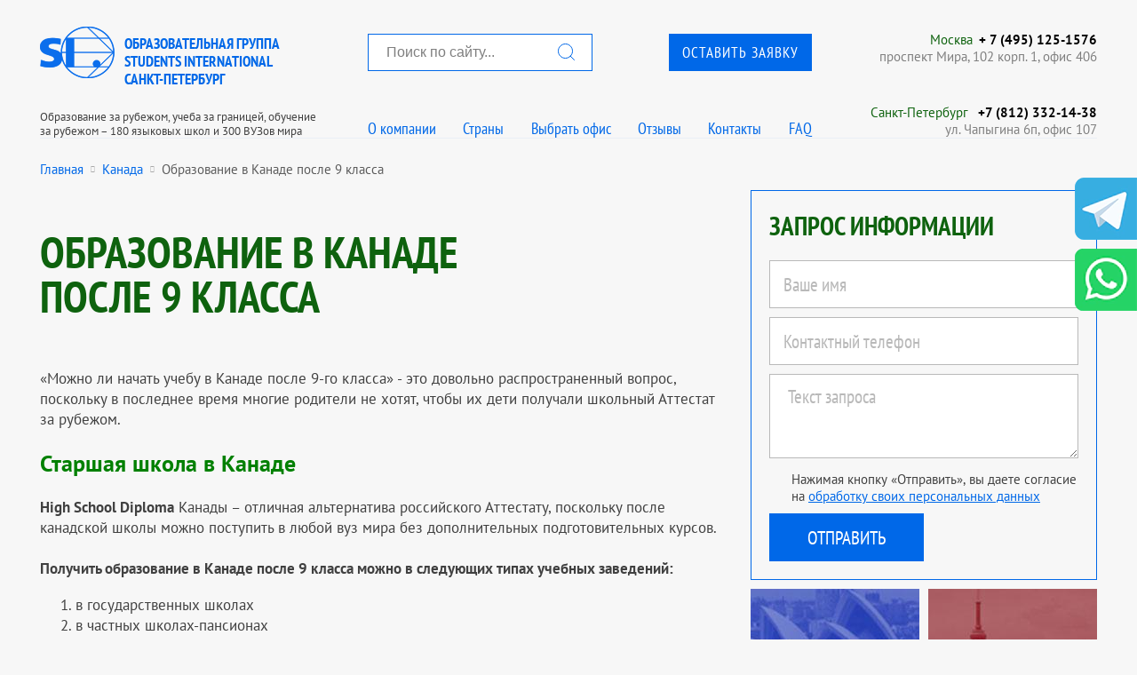

--- FILE ---
content_type: text/html; charset=UTF-8
request_url: https://spb.studinter.ru/ca/tips/obrazovanie_v_kanade_posle_9_klassa
body_size: 22217
content:
<!doctype html>
<html>
<head>
	    <title>Образование в Канаде после 9 класса | Лучшее образовательное агентство восточной Европы в городе Санкт-Петербург</title>
    <meta NAME="description" CONTENT="Образование в Канаде после 9 класса в Students International Санкт-Петербург - лучшее образовательное агентство восточной Европы, программы и стоимость обучения, зачисление и сопровождение">
   
	<meta http-equiv="content-type" content="text/html; charset=utf-8" />
	<meta http-equiv="X-UA-Compatible" content="IE=edge"/>
	<meta name="viewport" content="width=device-width"/>
	<meta name="yandex-verification" content="78f3c803705f6761" />
	<meta name="google-site-verification" content="gXrSHoTiZpGMx_zLgUpAQtiMzYpxwfSgJVARULgrWbU" />

<!--
	<link href="https://fonts.googleapis.com/css?family=PT+Sans+Narrow:400,700|PT+Sans:400,700&amp;subset=cyrillic&amp;display=swap" rel="stylesheet">
-->
	<!--<link href="https://opensource.keycdn.com/fontawesome/4.7.0/font-awesome.min.css" rel="stylesheet">-->
	<!--<link href="/_css/ptsans.css" rel="stylesheet">-->

<link rel="stylesheet" type="text/css" media="screen" href="/_css/style.css">
<!--<link rel="stylesheet" type="text/css" media="screen and (max-width:809px)" href="/_css/style480.css">-->
<link rel="stylesheet" type="text/css" media="screen and (min-width:361px) and (max-width:811px)" href="/_css/style480.css">
<link rel="stylesheet" type="text/css" media="screen and (max-width:360px)" href="/_css/style360.css">


    <link rel="icon" type="image/png" href="/favicon-16x16.png" sizes="16x16">
    <link rel="icon" type="image/png" href="/favicon-32x32.png" sizes="32x32">
    <link rel="icon" type="image/png" href="/favicon-96x96.png" sizes="96x96">
	<link rel="manifest" href="/manifest.json">
    <link rel="apple-icon" sizes="57x57" href="/apple-icon-57x57.png">
    <link rel="apple-icon" sizes="60x60" href="/apple-icon-60x60.png">
    <link rel="apple-icon" sizes="72x72" href="/apple-icon-72x72.png">
    <link rel="apple-icon" sizes="76x76" href="/apple-icon-76x76.png">
    <link rel="apple-icon" sizes="114x114" href="/apple-icon-114x114.png">
    <link rel="apple-icon" sizes="120x120" href="/apple-icon-120x120.png">
    <link rel="apple-icon" sizes="144x144" href="/apple-icon-144x144.png">
    <link rel="apple-icon" sizes="152x152" href="/apple-icon-152x152.png">
    <link rel="apple-icon" sizes="180x180" href="/apple-icon-180x180.png">    
    <link rel="apple-touch-icon" sizes="57x57" href="/apple-icon-57x57.png">
    <link rel="apple-touch-icon" sizes="60x60" href="/apple-icon-60x60.png">
    <link rel="apple-touch-icon" sizes="72x72" href="/apple-icon-72x72.png">
    <link rel="apple-touch-icon" sizes="76x76" href="/apple-icon-76x76.png">
    <link rel="apple-touch-icon" sizes="114x114" href="/apple-icon-114x114.png">
    <link rel="apple-touch-icon" sizes="120x120" href="/apple-icon-120x120.png">
    <link rel="apple-touch-icon" sizes="144x144" href="/apple-icon-144x144.png">
    <link rel="apple-touch-icon" sizes="152x152" href="/apple-icon-152x152.png">
    <link rel="apple-touch-icon" sizes="180x180" href="/apple-icon-180x180.png">    
	<meta name="msapplication-config" content="/browserconfig.xml" />    

    <meta property="og:title" content="Studinter">
    <meta property="og:image" content="https://studinter.ru/_img/logo.png">
    <meta property="og:description" content="Образование за рубежом">
    <meta property="og:url" content="https://studinter.ru">
    <meta property="og:type" content="website">
    <meta property="og:site_name" content="Studinter">
    <meta property="og:locale" content="ru_RU">


	<script type="text/javascript" language="javascript" src="/_js/jquery.min.js"></script>
<!--
	<script src="/_js/lazysizes/lazysizes.min.js" async></script>
-->

</head>
<body>
	<header class="b-header-wrapper">
    <section class="b-header">
		<div class="spol_header">
			<!-- 1 -->
			<div>
					<div class="b-logo" onClick="window.location='/'"></div>
					<a href="/">
						<span class="b-logo__title">Образовательная группа<br/> Students International<br>Санкт-Петербург</span>
						<span class="b-logo__subtitle  g-hide-on-scroll">Образование за рубежом, учеба за границей, обучение<br>за рубежом – 180 языковых школ и 300 ВУЗов мира</span>
					</a>
			</div>

			<!-- 2 -->
			<div> 
				<div>
					<div class="spol_search"><form name="hrader_search" action='/search.php'><input type="text" name="q" placeholder="Поиск по сайту..."><button></button></form></div>
					<div class="spol_header_button"><p class="b-header-button"><a class="b-header-button__link" href="" onclick="ym(9769132,'reachGoal','120624-1'); return false;">Оставить заявку</a></p></div>
				</div>
				<div>
					<ul class="b-header-menu1">
						<li class="b-header-menu__item"><a href="/about.html" class="b-header-menu__link">О компании</a></li>
						<li class="b-header-menu__item"><a href="" class="b-header-menu__link show_header_countries">Страны</a></li>
						<li class="b-header-menu__item"><a href="" class="b-header-menu__link showPopup2">Выбрать офис</a></li>
						<li class="b-header-menu__item"><a href="/feedback.html" class="b-header-menu__link">Отзывы</a></li>
						<li class="b-header-menu__item"><a href="/offices.html" class="b-header-menu__link">Контакты</a></li>
						<li class="b-header-menu__item"><a href="/text_faq.html" class="b-header-menu__link">FAQ</a></li>
					</ul>
				</div>
			</div>

			<!-- 3 -->
			<div>
				<div>
					<div><a href="#">Москва</a><a href='tel:+74951251576'>+ 7 (495) 125-1576</a></div>
					<div>проспект Мира, 102 корп. 1, офис 406</div>
				</div>
				<div>
					 					<div>
                         							<a href="http://spb.studinter.ru/">Санкт-Петербург</a>
												<a href='tel:+7 (812) 332-14-38'>+7 (812) 332-14-38</a>
					</div>
					<div>ул. Чапыгина 6п, офис 107</div>
									</div>
			</div>
		</div>
<style>

	
	
	
</style>
<script>
	$(function() {
		$('.show_header_countries').on('click',function() {
			$('.choose_country').toggle();
			return false;
		});
/*
		$('.spol_search')
*/
	})
</script>
		        <div class="b-mobilemenu">
            <div class="b-hamburger"></div>
            <ul class="b-mobilemenu-list">
                <li class="b-mobilemenu-list__item"><a class="b-mobilemenu-list__link" href="/about.html">О компании</a></li>
                <li class="b-mobilemenu-list__item"><a class="b-mobilemenu-list__link" href="/newslist.html">Акции и новости</a></li>
<!--
                <li class="b-mobilemenu-list__item"><a class="b-mobilemenu-list__link showPopup2" href="">Выбрать офис</a></li>
-->
                <li class="b-mobilemenu-list__item"><a class="b-mobilemenu-list__link" href="/text_uslugi.html">Наши услуги</a></li>
                <li class="b-mobilemenu-list__item"><a class="b-mobilemenu-list__link" href="/offices.html">Контакты</a></li>
                <li class="b-mobilemenu-list__item"><a class="b-mobilemenu-list__link" href="/feedback.html">Отзывы</a></li>
                <li class="b-mobilemenu-list__item"><a class="b-mobilemenu-list__link" href="/text_faq.html">FAQ</a></li>
                <li class="b-mobilemenu-list__item"><a class="b-mobilemenu-list__link b-header-button__link" href="" onclick="ym(9769132,'reachGoal','120624-1'); return false;">Оставить заявку</a></li>
                <li class="b-mobilemenu-list__item">
					<a class="b-mobilemenu-list__link">Страны:</a>
					<div class="b-mobilemenu_counties">
						<ul>
															<li><a href="/au/">Образование в Австралии</a></li>
															<li><a href="/uk/">Образование в Великобритании</a></li>
															<li><a href="/ca/">Образование в Канаде</a></li>
															<li><a href="/ae/">Образование в ОАЭ</a></li>
															<li><a href="/aus/">Образование в Австрии</a></li>
															<li><a href="/bl/">Образование в Болгарии</a></li>
															<li><a href="/de/">Образование в Германии</a></li>
															<li><a href="/gr/">Образование в Греции</a></li>
															<li><a href="/ir/">Образование в Ирландии</a></li>
															<li><a href="/es/">Образование в Испании</a></li>
															<li><a href="/it/">Образование в Италии</a></li>
															<li><a href="/cy/">Образование на Кипре</a></li>
															<li><a href="/cn/">Образование в Китае</a></li>
															<li><a href="/kb/">Образование на Кубе</a></li>
															<li><a href="/lu/">Образование в Люксембурге</a></li>
															<li><a href="/my/">Образование в Малайзии</a></li>
															<li><a href="/mt/">Образование на Мальте</a></li>
															<li><a href="/mar/">Образование в Марокко</a></li>
															<li><a href="/mx/">Образование в Мексике</a></li>
															<li><a href="/nl/">Образование в Нидерландах</a></li>
															<li><a href="/nz/">Образование в Новой Зеландии</a></li>
															<li><a href="/pr/">Образование в Португалии</a></li>
															<li><a href="/ru/">Образование в России</a></li>
															<li><a href="/sg/">Образование в Сингапуре</a></li>
															<li><a href="/sl/">Образование в Словакии</a></li>
															<li><a href="/thl/">Образование в Таиланде</a></li>
															<li><a href="/tr/">Образование в Турции</a></li>
															<li><a href="/us/">Образование в США</a></li>
															<li><a href="/che/">Образование в Чехии</a></li>
															<li><a href="/fin/">Образование в Финлядии</a></li>
															<li><a href="/fr/">Образование в Франции</a></li>
															<li><a href="/hr/">Образование в Хорватии</a></li>
															<li><a href="/ch/">Образование в Швейцарии</a></li>
															<li><a href="/sw/">Образование в Швеции</a></li>
															<li><a href="/za/">Образование в ЮАР</a></li>
															<li><a href="/kr/">Образование в Южной Корее</a></li>
															<li><a href="/jp/">Образование в Японии</a></li>
													</ul>
					</div>
				</li>
				<li class="b-mobilemenu-search-block">
					<form method="get" action="/search.php">
						<input type="text" name="q" placeholder="Поиск по сайту..." required min="3">
					</form>
					<button class="b-mobilemenu_button_search"><i class="fa fa-search"></i></button>
				</li>
            </ul>
        </div>
    </section>
	<div class="choose_country">
		<div class="b-main-wrapper">
			<ul class="header-countries">
									<li><a href="/au/">Образование в Австралии</a></li>
									<li><a href="/uk/">Образование в Великобритании</a></li>
									<li><a href="/ca/">Образование в Канаде</a></li>
									<li><a href="/ae/">Образование в ОАЭ</a></li>
									<li><a href="/aus/">Образование в Австрии</a></li>
									<li><a href="/bl/">Образование в Болгарии</a></li>
									<li><a href="/de/">Образование в Германии</a></li>
									<li><a href="/gr/">Образование в Греции</a></li>
									<li><a href="/ir/">Образование в Ирландии</a></li>
									<li><a href="/es/">Образование в Испании</a></li>
									<li><a href="/it/">Образование в Италии</a></li>
									<li><a href="/cy/">Образование на Кипре</a></li>
									<li><a href="/cn/">Образование в Китае</a></li>
									<li><a href="/kb/">Образование на Кубе</a></li>
									<li><a href="/lu/">Образование в Люксембурге</a></li>
									<li><a href="/my/">Образование в Малайзии</a></li>
									<li><a href="/mt/">Образование на Мальте</a></li>
									<li><a href="/mar/">Образование в Марокко</a></li>
									<li><a href="/mx/">Образование в Мексике</a></li>
									<li><a href="/nl/">Образование в Нидерландах</a></li>
									<li><a href="/nz/">Образование в Новой Зеландии</a></li>
									<li><a href="/pr/">Образование в Португалии</a></li>
									<li><a href="/ru/">Образование в России</a></li>
									<li><a href="/sg/">Образование в Сингапуре</a></li>
									<li><a href="/sl/">Образование в Словакии</a></li>
									<li><a href="/thl/">Образование в Таиланде</a></li>
									<li><a href="/tr/">Образование в Турции</a></li>
									<li><a href="/us/">Образование в США</a></li>
									<li><a href="/che/">Образование в Чехии</a></li>
									<li><a href="/fin/">Образование в Финлядии</a></li>
									<li><a href="/fr/">Образование в Франции</a></li>
									<li><a href="/hr/">Образование в Хорватии</a></li>
									<li><a href="/ch/">Образование в Швейцарии</a></li>
									<li><a href="/sw/">Образование в Швеции</a></li>
									<li><a href="/za/">Образование в ЮАР</a></li>
									<li><a href="/kr/">Образование в Южной Корее</a></li>
									<li><a href="/jp/">Образование в Японии</a></li>
							</ul>
		</div>
	</div>
</header>

	<main class="b-main-wrapper">
		<div class="b-main b-main_topborder  b-main_bottomborder">

			<section class="b-mcontacts">
				<span class="b-mcontacts__menutitle">Ближайший офис</span>
				<div class="b-mcontacts__wrapper">
					<div class="b-mcontacts__item">
						<p class="b-mcontacts__title"><a href="tel:+74951251576" class="b-mcontacts__titlelink">Москва</a></p>
						<p class="b-mcontacts__phone"><a href="tel:+74951251576" class="b-mcontacts__phonelink">+ 7 (495) 125-1576</a></p>
						<p class="b-mcontacts__subtext">проспект Мира, 102 корп. 1, офис 406<br/><a href="#" onClick="show_scheme(1)" class="b-mcontacts__subtextlink">Схема проезда</a></p>
					</div>
					<div class="b-mcontacts__item">
						<p class="b-mcontacts__title"><a href="" class="b-mcontacts__titlelink">Санкт-Петербург</a></p>
                         						<p class="b-mcontacts__phone"><a href="tel:+7 (812) 332-14-38" class="b-mcontacts__phonelink">+7 (812) 332-14-38</a></p>
						<p class="b-mcontacts__subtext">ул. Чапыгина 6п, офис 107<br/><a href="#" onClick="show_scheme(2)" class="b-mcontacts__subtextlink">Схема проезда</a></p>
					</div>					<div class="b-mcontacts__buttons">
						<a class="b-mcontacts__buttonlink" href="/offices.html">Еще 44 офиса</a>
						<a class="b-mcontacts__buttonlink" href="mailto:info@studinter.ru">Написать письмо</a>
					</div>
				</div>
			</section>
			<div class="breadcrumb">
				<ul>
					<li><a href="/">Главная</a></li>
					<li><i class="fa fa-circle"></i></li>
					<li><a href="/ca/">Канада</a></li>
					<li><i class="fa fa-circle"></i></li>
					<li>Образование в Канаде после 9 класса</li>
				</ul>
			</div>
			
<script type="application/ld+json">{"@context":"https:\/\/schema.org","@type":"BreadcrumbList","itemListElement":[{"@type":"ListItem","position":1,"item":{"@id":"\/","name":"Главная"}},{"@type":"ListItem","position":2,"item":{"@id":"\/ca\/","name":"Канада"}},{"@type":"ListItem","position":3,"item":{"@id":"\/ca\/tips\/obrazovanie_v_kanade_posle_9_klassa","name":"Образование в Канаде после 9 класса"}}]}</script>
			
<!-- основной контент и правая колонка -->
			<div class="g-21-blocks">
				<article class="g-21-blocks__1">
					<section class="b-article">
						<h1 class="b-article__title"><span>Образование в Канаде после 9 класса</span></h1>
						<div class="b-article__content">
							<!--<div class="b-incut-image"><img src="./_img/sample.promo.jpg" alt="" title=""/></div>-->

							&laquo;Можно ли начать учебу в Канаде после 9-го класса&raquo; - это довольно распространенный вопрос, поскольку в последнее время многие родители не хотят, чтобы их дети получали школьный Аттестат за рубежом.<br />
<h2><span style="color: #008000;"><strong> Старшая школа в Канаде</strong></span></h2>
<strong>High School Diploma</strong> Канады &ndash; отличная альтернатива российского Аттестату, поскольку после канадской школы можно поступить в любой вуз мира без дополнительных подготовительных курсов.<br /><br /><strong>Получить образование в Канаде после 9 класса можно в следующих типах учебных заведений:</strong><br /><ol>
<li>в государственных школах</li>
<li>в частных школах-пансионах</li>
<li>в международных учебных центрах&nbsp;</li>
</ol>Имея неполное среднее образование, школьник может поступать на <a href="/ca/" target="_blank">обучение в Канаде</a> в 10 класс, если уровень английского позволяет ему воспринимать учебный материал. При хорошем английском можно идти в любое из 3-х типов учебных заведений, перечисленных выше. Если же уровень английского слабый, то оптимальным будет идти учиться в специальные международные школы, где к студенту будет особое отношение, больше поддержки со стороны персонала и больше специальных предметов, направленных на изучение академического английского языка.<br /><br />Получить образование в Канаде после 9 класса реально при любом уровне английского! Главное, правильно подобрать учебное заведение, чтобы ребенок чувствовал себя психологически комфортно. После 9 класса в Канаде ему нужно будет учиться еще три года до получения Диплома до окончании среднего образования (High School Diploma), так как среднее образование в Канаде длится 12 лет.<br /><br />После получения High School Diploma выпускник может поступать в любой университет любой англоязычной страны без сдачи дополнительных экзаменов!<br /><br /><img src="/img/own_images/Canada/df29ceaa65bede3608edf51d9d8d275d.jpg" border="0" alt="Старшая школа в Канаде" title="Старшая школа в Канаде" width="500" height="300" /> <br />
<h2><span style="color: #008000;"><strong>Варианты обучения в Канаде после 9 класса российской школы</strong></span></h2>
<strong>Государственные школы:</strong><br />
<ul>
<li>Burnaby School District</li>
<li>West Vancouver School District</li>
<li>Vernon School District - HOCKEY Canada Skills Academy</li>
<li>Kamloops School District</li>
<li>Coquitlam School District # 43</li>
</ul>
<strong>Частные школы-пансионы Канады:</strong><br />
<ul>
<li>Brookes Shawnigan Lake</li>
<li>Balmoral Hall School</li>
<li>Pickering College</li>
<li>Ashbury College</li>
<li>Ridley College</li>
<li>Braemar College</li>
<li>Hudson College</li>
<li>Lakefield College School</li>
</ul>
<strong>Международных учебные центры:</strong><br />
<ul>
<li>Bodwell High School</li>
<li>Columbia International College</li>
<li>Bronte College</li>
</ul>
Кстати, если окончательное решение учиться в Канаде не принято, то вариант прохождения <a href="/ca/tips/letnie_kanikuly_v_kanade" target="_blank">летних каникулярных курсов в Канаде</a> - отличный способ познакомиться со страной!<br /><br /><img src="/img/own_images/Canada/ab0d746df2ed726cd0222518d5badd32.jpg" border="0" alt="Международных учебные центры" title="Международных учебные центры" width="500" height="300" /> <br />
<h2><span style="color: #008000;">Как подготовить ребенка к обучению в Канаде после 9 класса</span></h2>
<p>Переход из российской школы в канадскую систему образования после 9 класса требует тщательной подготовки. Канада предлагает высокое качество обучения, безопасную среду и перспективы дальнейшего поступления в университеты. Однако успешная адаптация зависит от правильной подготовки. В этой статье мы разберем конкретные шаги, которые помогут родителям организовать плавный переход ребенка в канадскую школу.</p>
<p>Подготовка академических документов. Канадские школы требуют перевода российских оценок и аттестата.</p>
<p>Необходимые документы для зачисление в <a href="/ca/group5.html" target="_blank">среднюю школу в Канаде</a>:</p>
<ul>
<li>Аттестат за 9 класс (нотариально заверенный перевод на английский)</li>
<li>Выписка оценок за последние 2&ndash;3 года</li>
<li>Рекомендации от учителей (математика, английский, классного руководителя)</li>
<li>Мотивационное письмо от ребенка (если требуется)</li>
</ul>
<p>Языковая подготовка (английский/французский). Уровень языка &ndash; ключевое требование. В Канаде два официальных языка, но большинство школ обучают на английском.</p>
<p>Требования к английскому:</p>
<ul>
<li>IELTS Academic &ndash; минимум 5.5&ndash;6.0 (для 10 класса)</li>
<li>TOEFL Junior &ndash; от 800+ баллов</li>
<li>Duolingo English Test &ndash; 100+ баллов</li>
</ul>
<p>Как подготовить ребенка:</p>
<ul>
<li>Занятия с носителями языка (минимум 1 год до переезда).</li>
<li>Подготовка к IELTS/TOEFL &ndash; лучше через специализированные курсы.</li>
<li>Погружение в языковую среду &ndash; фильмы, книги, общение в языковых клубах.</li>
</ul>
<p>Совет: Если уровень языка слабый, можно выбрать школу с ESL-программой (English as a Second Language).<br /><br /><img src="/img/own_images/Canada/3bb0b07bfb5455a13e3f8fcebde4342f.jpg" border="0" alt="документы для зачисление " title="документы для зачисление " width="500" height="300" /></p>
<p><strong>Финансовые затраты. Основные затраты:</strong></p>
<p>Обучение:</p>
<ul>
<li>Государственная школа &ndash; 15,000&ndash;25,000 CAD/год</li>
<li>Частная школа &ndash; 30,000&ndash;70,000 CAD/год</li>
</ul>
<p>Проживание:</p>
<ul>
<li>Homestay (принимающая семья) &ndash; 1,000&ndash;1,500 CAD/месяц</li>
<li>Школьный пансион &ndash; 2,000&ndash;3,000 CAD/месяц</li>
<li>Медицинская страховка &ndash; 600&ndash;1,000 CAD/год</li>
<li>Карманные расходы &ndash; 300&ndash;500 CAD/месяц</li>
</ul>
<p>Как оптимизировать бюджет:</p>
<ul>
<li>Искать школы в провинциях с низкими ценами (Манитоба, Нью-Брансуик).</li>
<li>Подавать заявки на стипендии (некоторые частные школы предлагают гранты).</li>
</ul>
<p><strong>Оформление визы и документов</strong></p>
<p>Для учебы в Канаде требуется Study Permit (студенческая виза).</p>
<p>Этапы получения визы:</p>
<ul>
<li>Получение письма о зачислении (Letter of Acceptance) от школы.</li>
<li>Подтверждение финансов (выписка со счета на 1 год обучения + проживание).</li>
<li>Медицинская комиссия (обязательна для визы более 6 месяцев).</li>
<li>Подача заявления на визу (онлайн или через визовый центр).</li>
</ul>
<p>Сроки: Процесс занимает 3&ndash;6 месяцев, лучше начинать за год.</p>
<p><strong>Подготовка к культурной адаптации</strong><br /><br />Переезд в другую страну &ndash; стресс для подростка. Важно помочь ему адаптироваться. Как подготовить ребенка психологически:</p>
<ul>
<li>Рассказать о канадской культуре (толерантность, мультикультурность).</li>
<li>Обсудить различия в обучении (меньше давления, больше проектной работы).</li>
<li>Найти русскоязычное сообщество (форумы, группы в соцсетях).</li>
</ul>
<img src="/img/own_images/Canada/ec332a94575e6a252b1901042de6bcff.jpg" border="0" alt="советы студентам" title="советы студентам" width="500" height="300" /> <br />
<h2><span style="color: #008000;">Перспективы после окончания школы</span></h2>
<p>Обучение в Канаде открывает двери в местные университеты.</p>
<p>Что делать после 11&ndash;12 класса:</p>
<ul>
<li>Подавать документы в канадские вузы (выпускники местных школ имеют приоритет).</li>
<li>Получать стипендии (многие университеты дают скидки иностранцам).Остаться работать (выпускники могут получить Post-Graduation Work Permit).</li>
</ul>
<p>Статистика:</p>
<ul>
<li>85% иностранных школьников поступают в канадские университеты.</li>
<li>60% остаются работать в Канаде после учебы.</li>
</ul>
<p>Подготовка к обучению в Канаде после 9 класса требует времени, но результат стоит усилий. Главные шаги:</p>
<ul>
<li>Выбрать подходящую школу и провинцию.</li>
<li>Подтянуть английский до уровня IELTS 5.5+.</li>
<li>Подготовить документы и оформить визу.</li>
<li>Обеспечить финансовую поддержку.</li>
<li>Помочь ребенку адаптироваться к новой культуре.</li>
</ul>
<p>Чем раньше начать подготовку, тем проще будет переход. Канадское образование &ndash; это инвестиция в будущее, которая открывает глобальные возможности.<br /><br /><img src="/img/own_images/Canada/962ae6928a7e114ea9f95b71b5f2a677.jpg" border="0" alt="Канадское образование" title="Канадское образование" width="500" height="300" /></p>
<span style="color: #008000;"><strong>Как выбрать школу в Канаде?</strong></span><br />Обратитесь к специалистам Students International, имеющим 30-летний опыт работы с учебными заведениями Канады и других стран. Мы поможем подобрать для Вашего ребенка вариант, оптимально подходящий именно ему (в соответствии с его интересами, талантами и успеваемостью). <br />Полный список офисов Students International вы найдете у нас на сайте <a href="/offices.html" target="_blank">по этой ссылке</a>.<br />Мессенджеры для оператвной связи:<br />* вотсап:&nbsp;<a href="https://vk.com/away.php?to=https%3A%2F%2Fwa.me%2F79777532573&amp;post=-62636581_9952&amp;cc_key=&amp;track_code=" target="_blank">https://wa.me/79777532573</a><br />* телеграм:&nbsp;<a href="https://vk.com/away.php?to=https%3A%2F%2Ft.me%2FstudTube&amp;post=-62636581_9952&amp;cc_key=&amp;track_code=" target="_blank">https://t.me/studTube</a><br /><span style="color: #008000;"><strong>ИЛИ ЗАПОЛНИТЕ ЭТУ ФОРМУ ОНЛАЙН ЗАПРОСА:</strong></span><strong><br /></strong>
<div class="articleRequestForm" id="request_output" style="margin-top:20px;">
<section class="b-form-request" style="display:table; width:50%">
                        <form method="post" id="req_form" class="Form">
                            <fieldset>        
                                <!--<label class="hidden" for="yourname">Ваше имя</label>-->
                                <input type="text" title="Ваше имя" style="width:400px" class="" placeholder="Ваше имя" id="z1s-name" name="z1s-name">
                                <div class="clr"></div>
        
                                <!--<label class="hidden" for="phone">Как с Вами связаться</label>-->
                                <input type="text" title="Как с Вами связаться" style="width:400px; margin-bottom:0px;" placeholder="Как с Вами связаться" id="z1s-phone" name="z1s-phone">
                                <div><span style="font-size:11px; color:#999"><i>(предпочтительный способ связи - напишите свой телефон или имейл)</i></span></div>
                                <div class="clr" style="height:9px"></div>
        
                                <!--<label class="hidden" for="age">Возраст</label>-->
                                <input type="text" title="Возраст" style="width:400px" onclick="this.value='';" placeholder="Возраст" id="z1s-age" name="z1s-age">
                                <div class="clr"></div>
        
                                <!--<label class="hidden" for="date">Желаемая дата начала обучения</label>-->
                                <input type="text" title="Желаемая дата начала обучения" style="width:400px" placeholder="Желаемая дата начала обучения" id="z1s-date" name="z1s-date">
                                <div class="clr"></div>
        
                                <!--<label class="hidden" for="requesttext">Напишите свой вопрос/сообщение:</label>-->
                                <textarea rows="5" title="Ваш вопрос/сообщение" onclick="this.value='';" style="width:400px;" id="z1s-requesttext" name="z1s-requesttext" placeholder="Ваш вопрос/сообщение"></textarea>
                                <div class="clr"></div>

                                <div>
                                <table cellpadding="0" cellspacing="0" style="margin-left:0 !important"><tr><!--<td valign="top"><input required type="checkbox" id="confirm_data1" onClick="if ($(this).prop('checked')==true) {$('#submit_news_form').css('color','#fff');} else {$('#submit_news_form').css('color','#ccc');}"></td>--><td valign="top" style="text-align: left; font: bold 8pt/14px arial;">нажимая кнопку «отправить запрос», вы даете согласие на <a href="/personal-data-processing" target="_blank" style="color:#4c4c4c; text-decoration:underline">обработку своих персональных данных</a></td></tr></table>
                                </div>
                                <div class="clr" style="height:10px;"></div>
        						<input type="hidden" name="anketa_emails" id="anketa_emails" value="sergey@studinter.ru"></fieldset>
                                <p class="submitLink" style="margin-top:20px !important;"><a style="cursor: pointer; background: #0068e8 none repeat scroll 0 0; border:1px solid #0068e8; color:white; font:16pt 'PT Sans Narrow'; text-transform: uppercase; padding:12px 25px" id="submit_news_form" onclick="send_request_from_news();">Отправить запрос</a></p>
                            </fieldset>
                        </form>	
                        </section>
                    </div>

						</div>
					</section>					
				</article>
				<aside class="g-21-blocks__2">

					<section class="b-right-form-request sp_form">
    <h2 class="b-right-form-request__title">Запрос информации</h2>
    <form action="javascript:send_request_main();">
        <fieldset>
            <legend>Запрос информации</legend>
			<input type="hidden" name="z2-country" id="z2-country" value=""/>
            <input type="text" name="name" id="z2-name" placeholder="Ваше имя" pattern="[a-zA-Zа-яА-ЯЁё\s]{2,}" title="Только буквы. Минимум 2." required/>
            <input type="text" name="contacts" id="z2-phone" placeholder="Контактный телефон" pattern="[0-9\+\(\)\-\@\._]{6,}" title="Телефон" required/>
            <textarea placeholder="Текст запроса" id="z2-requesttext" required></textarea>
            <div class="b-universal-popup__agreement">
                <span>Нажимая кнопку «Отправить», вы даете согласие на <a href="/personal-data-processing" target="_blank">обработку своих персональных данных</a></span>
            </div>
            <input type="submit" value="Отправить"/>
        </fieldset>
    </form>
</section>
								
					<section class="b-right-countries">
												<div class="b-right-countries__item">
							<div class="b-right-countries__imagewrapper"><img class="b-right-countries__image" src="/img/country/flag_bg/au.jpg" title="Австралия" alt="Австралия"/></div>
							<div class="b-right-countries__textwrapper">
								<p class="b-right-countries__flagwrapper"><img class="b-countries__image" src="/img/country/flag/avstraliya.webp" style="width:50px" alt=""></p>
								<h2 class="b-right-countries__title">Образование в Австралии</h2>
							</div>
							<a class="b-right-countries__link" href="/au/">Образование в Австралии</a>
						</div>
                        						<div class="b-right-countries__item">
							<div class="b-right-countries__imagewrapper"><img class="b-right-countries__image" src="/img/country/flag_bg/ca.jpg" title="Канада" alt="Канада"/></div>
							<div class="b-right-countries__textwrapper">
								<p class="b-right-countries__flagwrapper"><img class="b-countries__image" src="/img/country/flag/kanada.webp" style="width:50px" alt=""></p>
								<h2 class="b-right-countries__title">Образование в Канаде</h2>
							</div>
							<a class="b-right-countries__link" href="/ca/">Образование в Канаде</a>
						</div>
                        						<div class="b-right-countries__item">
							<div class="b-right-countries__imagewrapper"><img class="b-right-countries__image" src="/img/country/flag_bg/uk.jpg" title="Великобритания" alt="Великобритания"/></div>
							<div class="b-right-countries__textwrapper">
								<p class="b-right-countries__flagwrapper"><img class="b-countries__image" src="/img/country/flag/velikobritaniya.webp" style="width:50px" alt=""></p>
								<h2 class="b-right-countries__title">Образование в Великобритании</h2>
							</div>
							<a class="b-right-countries__link" href="/uk/">Образование в Великобритании</a>
						</div>
                        						<div class="b-right-countries__item">
							<div class="b-right-countries__imagewrapper"><img class="b-right-countries__image" src="/img/country/flag_bg/ae.jpg" title="ОАЭ" alt="ОАЭ"/></div>
							<div class="b-right-countries__textwrapper">
								<p class="b-right-countries__flagwrapper"><img class="b-countries__image" src="/img/country/flag/oae.webp" style="width:50px" alt=""></p>
								<h2 class="b-right-countries__title">Образование в ОАЭ</h2>
							</div>
							<a class="b-right-countries__link" href="/ae/">Образование в ОАЭ</a>
						</div>
                        
						<div class="b-right-countries__item b-right-countries__item_hidden">
							<div class="b-right-countries__imagewrapper"><img class="b-right-countries__image" src="/img/country/flag_bg/aus.jpg" title="Австрия" alt="Австрия"/></div>
							<div class="b-right-countries__textwrapper">
								<p class="b-right-countries__flagwrapper"><img class="b-countries__image" src="/img/country/flag/avstriya.webp" style="width:50px" alt=""></p>
								<h2 class="b-right-countries__title">Образование в Австрии</h2>
							</div>
							<a class="b-right-countries__link" href="/aus/">Образование в Австрии</a>
						</div>
                        
						<div class="b-right-countries__item b-right-countries__item_hidden">
							<div class="b-right-countries__imagewrapper"><img class="b-right-countries__image" src="/img/country/flag_bg/bl.jpg" title="Болгария" alt="Болгария"/></div>
							<div class="b-right-countries__textwrapper">
								<p class="b-right-countries__flagwrapper"><img class="b-countries__image" src="/img/country/flag/bolgariya.webp" style="width:50px" alt=""></p>
								<h2 class="b-right-countries__title">Образование в Болгарии</h2>
							</div>
							<a class="b-right-countries__link" href="/bl/">Образование в Болгарии</a>
						</div>
                        
						<div class="b-right-countries__item b-right-countries__item_hidden">
							<div class="b-right-countries__imagewrapper"><img class="b-right-countries__image" src="/img/country/flag_bg/de.jpg" title="Германия" alt="Германия"/></div>
							<div class="b-right-countries__textwrapper">
								<p class="b-right-countries__flagwrapper"><img class="b-countries__image" src="/img/country/flag/germaniya.webp" style="width:50px" alt=""></p>
								<h2 class="b-right-countries__title">Образование в Германии</h2>
							</div>
							<a class="b-right-countries__link" href="/de/">Образование в Германии</a>
						</div>
                        
						<div class="b-right-countries__item b-right-countries__item_hidden">
							<div class="b-right-countries__imagewrapper"><img class="b-right-countries__image" src="/img/country/flag_bg/gr.jpg" title="Греция" alt="Греция"/></div>
							<div class="b-right-countries__textwrapper">
								<p class="b-right-countries__flagwrapper"><img class="b-countries__image" src="/img/country/flag/greciya.webp" style="width:50px" alt=""></p>
								<h2 class="b-right-countries__title">Образование в Греции</h2>
							</div>
							<a class="b-right-countries__link" href="/gr/">Образование в Греции</a>
						</div>
                        
						<div class="b-right-countries__item b-right-countries__item_hidden">
							<div class="b-right-countries__imagewrapper"><img class="b-right-countries__image" src="/img/country/flag_bg/ir.jpg" title="Ирландия" alt="Ирландия"/></div>
							<div class="b-right-countries__textwrapper">
								<p class="b-right-countries__flagwrapper"><img class="b-countries__image" src="/img/country/flag/irlandiya.webp" style="width:50px" alt=""></p>
								<h2 class="b-right-countries__title">Образование в Ирландии</h2>
							</div>
							<a class="b-right-countries__link" href="/ir/">Образование в Ирландии</a>
						</div>
                        
						<div class="b-right-countries__item b-right-countries__item_hidden">
							<div class="b-right-countries__imagewrapper"><img class="b-right-countries__image" src="/img/country/flag_bg/es.jpg" title="Испания" alt="Испания"/></div>
							<div class="b-right-countries__textwrapper">
								<p class="b-right-countries__flagwrapper"><img class="b-countries__image" src="/img/country/flag/ispaniya.webp" style="width:50px" alt=""></p>
								<h2 class="b-right-countries__title">Образование в Испании</h2>
							</div>
							<a class="b-right-countries__link" href="/es/">Образование в Испании</a>
						</div>
                        
						<div class="b-right-countries__item b-right-countries__item_hidden">
							<div class="b-right-countries__imagewrapper"><img class="b-right-countries__image" src="/img/country/flag_bg/it.jpg" title="Италия" alt="Италия"/></div>
							<div class="b-right-countries__textwrapper">
								<p class="b-right-countries__flagwrapper"><img class="b-countries__image" src="/img/country/flag/italiya.webp" style="width:50px" alt=""></p>
								<h2 class="b-right-countries__title">Образование в Италии</h2>
							</div>
							<a class="b-right-countries__link" href="/it/">Образование в Италии</a>
						</div>
                        
						<div class="b-right-countries__item b-right-countries__item_hidden">
							<div class="b-right-countries__imagewrapper"><img class="b-right-countries__image" src="/img/country/flag_bg/cy.jpg" title="Кипр" alt="Кипр"/></div>
							<div class="b-right-countries__textwrapper">
								<p class="b-right-countries__flagwrapper"><img class="b-countries__image" src="/img/country/flag/kipr.webp" style="width:50px" alt=""></p>
								<h2 class="b-right-countries__title">Образование на Кипре</h2>
							</div>
							<a class="b-right-countries__link" href="/cy/">Образование на Кипре</a>
						</div>
                        
						<div class="b-right-countries__item b-right-countries__item_hidden">
							<div class="b-right-countries__imagewrapper"><img class="b-right-countries__image" src="/img/country/flag_bg/cn.jpg" title="Китай" alt="Китай"/></div>
							<div class="b-right-countries__textwrapper">
								<p class="b-right-countries__flagwrapper"><img class="b-countries__image" src="/img/country/flag/kitai.webp" style="width:50px" alt=""></p>
								<h2 class="b-right-countries__title">Образование в Китае</h2>
							</div>
							<a class="b-right-countries__link" href="/cn/">Образование в Китае</a>
						</div>
                        
						<div class="b-right-countries__item b-right-countries__item_hidden">
							<div class="b-right-countries__imagewrapper"><img class="b-right-countries__image" src="/img/country/flag_bg/kb.jpg" title="Куба" alt="Куба"/></div>
							<div class="b-right-countries__textwrapper">
								<p class="b-right-countries__flagwrapper"><img class="b-countries__image" src="/img/country/flag/kuba.webp" style="width:50px" alt=""></p>
								<h2 class="b-right-countries__title">Образование на Кубе</h2>
							</div>
							<a class="b-right-countries__link" href="/kb/">Образование на Кубе</a>
						</div>
                        
						<div class="b-right-countries__item b-right-countries__item_hidden">
							<div class="b-right-countries__imagewrapper"><img class="b-right-countries__image" src="/img/country/flag_bg/lu.jpg" title="Люксембург" alt="Люксембург"/></div>
							<div class="b-right-countries__textwrapper">
								<p class="b-right-countries__flagwrapper"><img class="b-countries__image" src="/img/country/flag/luksemburg.webp" style="width:50px" alt=""></p>
								<h2 class="b-right-countries__title">Образование в Люксембурге</h2>
							</div>
							<a class="b-right-countries__link" href="/lu/">Образование в Люксембурге</a>
						</div>
                        
						<div class="b-right-countries__item b-right-countries__item_hidden">
							<div class="b-right-countries__imagewrapper"><img class="b-right-countries__image" src="/img/country/flag_bg/my.jpg" title="Малайзия" alt="Малайзия"/></div>
							<div class="b-right-countries__textwrapper">
								<p class="b-right-countries__flagwrapper"><img class="b-countries__image" src="/img/country/flag/malaiziya.webp" style="width:50px" alt=""></p>
								<h2 class="b-right-countries__title">Образование в Малайзии</h2>
							</div>
							<a class="b-right-countries__link" href="/my/">Образование в Малайзии</a>
						</div>
                        
						<div class="b-right-countries__item b-right-countries__item_hidden">
							<div class="b-right-countries__imagewrapper"><img class="b-right-countries__image" src="/img/country/flag_bg/mt.jpg" title="Мальта" alt="Мальта"/></div>
							<div class="b-right-countries__textwrapper">
								<p class="b-right-countries__flagwrapper"><img class="b-countries__image" src="/img/country/flag/malta.webp" style="width:50px" alt=""></p>
								<h2 class="b-right-countries__title">Образование на Мальте</h2>
							</div>
							<a class="b-right-countries__link" href="/mt/">Образование на Мальте</a>
						</div>
                        
						<div class="b-right-countries__item b-right-countries__item_hidden">
							<div class="b-right-countries__imagewrapper"><img class="b-right-countries__image" src="/img/country/flag_bg/mar.jpg" title="Марокко" alt="Марокко"/></div>
							<div class="b-right-countries__textwrapper">
								<p class="b-right-countries__flagwrapper"><img class="b-countries__image" src="/img/country/flag/marokko.webp" style="width:50px" alt=""></p>
								<h2 class="b-right-countries__title">Образование в Марокко</h2>
							</div>
							<a class="b-right-countries__link" href="/mar/">Образование в Марокко</a>
						</div>
                        
						<div class="b-right-countries__item b-right-countries__item_hidden">
							<div class="b-right-countries__imagewrapper"><img class="b-right-countries__image" src="/img/country/flag_bg/mx.jpg" title="Мексика" alt="Мексика"/></div>
							<div class="b-right-countries__textwrapper">
								<p class="b-right-countries__flagwrapper"><img class="b-countries__image" src="/img/country/flag/meksika.webp" style="width:50px" alt=""></p>
								<h2 class="b-right-countries__title">Образование в Мексике</h2>
							</div>
							<a class="b-right-countries__link" href="/mx/">Образование в Мексике</a>
						</div>
                        
						<div class="b-right-countries__item b-right-countries__item_hidden">
							<div class="b-right-countries__imagewrapper"><img class="b-right-countries__image" src="/img/country/flag_bg/nl.jpg" title="Нидерланды" alt="Нидерланды"/></div>
							<div class="b-right-countries__textwrapper">
								<p class="b-right-countries__flagwrapper"><img class="b-countries__image" src="/img/country/flag/niderlandy.webp" style="width:50px" alt=""></p>
								<h2 class="b-right-countries__title">Образование в Нидерландах</h2>
							</div>
							<a class="b-right-countries__link" href="/nl/">Образование в Нидерландах</a>
						</div>
                        
						<div class="b-right-countries__item b-right-countries__item_hidden">
							<div class="b-right-countries__imagewrapper"><img class="b-right-countries__image" src="/img/country/flag_bg/nz.jpg" title="Новая Зеландия" alt="Новая Зеландия"/></div>
							<div class="b-right-countries__textwrapper">
								<p class="b-right-countries__flagwrapper"><img class="b-countries__image" src="/img/country/flag/novaya_zelandiya.webp" style="width:50px" alt=""></p>
								<h2 class="b-right-countries__title">Образование в Новой Зеландии</h2>
							</div>
							<a class="b-right-countries__link" href="/nz/">Образование в Новой Зеландии</a>
						</div>
                        
						<div class="b-right-countries__item b-right-countries__item_hidden">
							<div class="b-right-countries__imagewrapper"><img class="b-right-countries__image" src="/img/country/flag_bg/pr.jpg" title="Португалия" alt="Португалия"/></div>
							<div class="b-right-countries__textwrapper">
								<p class="b-right-countries__flagwrapper"><img class="b-countries__image" src="/img/country/flag/portugaliya.webp" style="width:50px" alt=""></p>
								<h2 class="b-right-countries__title">Образование в Португалии</h2>
							</div>
							<a class="b-right-countries__link" href="/pr/">Образование в Португалии</a>
						</div>
                        
						<div class="b-right-countries__item b-right-countries__item_hidden">
							<div class="b-right-countries__imagewrapper"><img class="b-right-countries__image" src="/img/country/flag_bg/ru.jpg" title="Россия" alt="Россия"/></div>
							<div class="b-right-countries__textwrapper">
								<p class="b-right-countries__flagwrapper"><img class="b-countries__image" src="/img/country/flag/rossiya.webp" style="width:50px" alt=""></p>
								<h2 class="b-right-countries__title">Образование в России</h2>
							</div>
							<a class="b-right-countries__link" href="/ru/">Образование в России</a>
						</div>
                        
						<div class="b-right-countries__item b-right-countries__item_hidden">
							<div class="b-right-countries__imagewrapper"><img class="b-right-countries__image" src="/img/country/flag_bg/sg.jpg" title="Сингапур" alt="Сингапур"/></div>
							<div class="b-right-countries__textwrapper">
								<p class="b-right-countries__flagwrapper"><img class="b-countries__image" src="/img/country/flag/singapur.webp" style="width:50px" alt=""></p>
								<h2 class="b-right-countries__title">Образование в Сингапуре</h2>
							</div>
							<a class="b-right-countries__link" href="/sg/">Образование в Сингапуре</a>
						</div>
                        
						<div class="b-right-countries__item b-right-countries__item_hidden">
							<div class="b-right-countries__imagewrapper"><img class="b-right-countries__image" src="/img/country/flag_bg/sl.jpg" title="Словакия" alt="Словакия"/></div>
							<div class="b-right-countries__textwrapper">
								<p class="b-right-countries__flagwrapper"><img class="b-countries__image" src="/img/country/flag/slovakiya.webp" style="width:50px" alt=""></p>
								<h2 class="b-right-countries__title">Образование в Словакии</h2>
							</div>
							<a class="b-right-countries__link" href="/sl/">Образование в Словакии</a>
						</div>
                        
						<div class="b-right-countries__item b-right-countries__item_hidden">
							<div class="b-right-countries__imagewrapper"><img class="b-right-countries__image" src="/img/country/flag_bg/thl.jpg" title="Таиланд" alt="Таиланд"/></div>
							<div class="b-right-countries__textwrapper">
								<p class="b-right-countries__flagwrapper"><img class="b-countries__image" src="/img/country/flag/tailand.webp" style="width:50px" alt=""></p>
								<h2 class="b-right-countries__title">Образование в Таиланде</h2>
							</div>
							<a class="b-right-countries__link" href="/thl/">Образование в Таиланде</a>
						</div>
                        
						<div class="b-right-countries__item b-right-countries__item_hidden">
							<div class="b-right-countries__imagewrapper"><img class="b-right-countries__image" src="/img/country/flag_bg/tr.jpg" title="Турция" alt="Турция"/></div>
							<div class="b-right-countries__textwrapper">
								<p class="b-right-countries__flagwrapper"><img class="b-countries__image" src="/img/country/flag/turciya.webp" style="width:50px" alt=""></p>
								<h2 class="b-right-countries__title">Образование в Турции</h2>
							</div>
							<a class="b-right-countries__link" href="/tr/">Образование в Турции</a>
						</div>
                        
						<div class="b-right-countries__item b-right-countries__item_hidden">
							<div class="b-right-countries__imagewrapper"><img class="b-right-countries__image" src="/img/country/flag_bg/us.jpg" title="Учеба в США" alt="Учеба в США"/></div>
							<div class="b-right-countries__textwrapper">
								<p class="b-right-countries__flagwrapper"><img class="b-countries__image" src="/img/country/flag/ucheba_v_ssha.webp" style="width:50px" alt=""></p>
								<h2 class="b-right-countries__title">Образование в США</h2>
							</div>
							<a class="b-right-countries__link" href="/us/">Образование в США</a>
						</div>
                        
						<div class="b-right-countries__item b-right-countries__item_hidden">
							<div class="b-right-countries__imagewrapper"><img class="b-right-countries__image" src="/img/country/flag_bg/che.jpg" title="Учеба в Чехии" alt="Учеба в Чехии"/></div>
							<div class="b-right-countries__textwrapper">
								<p class="b-right-countries__flagwrapper"><img class="b-countries__image" src="/img/country/flag/ucheba_v_chehii.webp" style="width:50px" alt=""></p>
								<h2 class="b-right-countries__title">Образование в Чехии</h2>
							</div>
							<a class="b-right-countries__link" href="/che/">Образование в Чехии</a>
						</div>
                        
						<div class="b-right-countries__item b-right-countries__item_hidden">
							<div class="b-right-countries__imagewrapper"><img class="b-right-countries__image" src="/img/country/flag_bg/fin.jpg" title="Финляндия" alt="Финляндия"/></div>
							<div class="b-right-countries__textwrapper">
								<p class="b-right-countries__flagwrapper"><img class="b-countries__image" src="/img/country/flag/finlyandiya.webp" style="width:50px" alt=""></p>
								<h2 class="b-right-countries__title">Образование в Финлядии</h2>
							</div>
							<a class="b-right-countries__link" href="/fin/">Образование в Финлядии</a>
						</div>
                        
						<div class="b-right-countries__item b-right-countries__item_hidden">
							<div class="b-right-countries__imagewrapper"><img class="b-right-countries__image" src="/img/country/flag_bg/fr.jpg" title="Франция" alt="Франция"/></div>
							<div class="b-right-countries__textwrapper">
								<p class="b-right-countries__flagwrapper"><img class="b-countries__image" src="/img/country/flag/franciya.webp" style="width:50px" alt=""></p>
								<h2 class="b-right-countries__title">Образование в Франции</h2>
							</div>
							<a class="b-right-countries__link" href="/fr/">Образование в Франции</a>
						</div>
                        
						<div class="b-right-countries__item b-right-countries__item_hidden">
							<div class="b-right-countries__imagewrapper"><img class="b-right-countries__image" src="/img/country/flag_bg/hr.jpg" title="Хорватия" alt="Хорватия"/></div>
							<div class="b-right-countries__textwrapper">
								<p class="b-right-countries__flagwrapper"><img class="b-countries__image" src="/img/country/flag/horvatiya.webp" style="width:50px" alt=""></p>
								<h2 class="b-right-countries__title">Образование в Хорватии</h2>
							</div>
							<a class="b-right-countries__link" href="/hr/">Образование в Хорватии</a>
						</div>
                        
						<div class="b-right-countries__item b-right-countries__item_hidden">
							<div class="b-right-countries__imagewrapper"><img class="b-right-countries__image" src="/img/country/flag_bg/ch.jpg" title="Швейцария" alt="Швейцария"/></div>
							<div class="b-right-countries__textwrapper">
								<p class="b-right-countries__flagwrapper"><img class="b-countries__image" src="/img/country/flag/shveicariya.webp" style="width:50px" alt=""></p>
								<h2 class="b-right-countries__title">Образование в Швейцарии</h2>
							</div>
							<a class="b-right-countries__link" href="/ch/">Образование в Швейцарии</a>
						</div>
                        
						<div class="b-right-countries__item b-right-countries__item_hidden">
							<div class="b-right-countries__imagewrapper"><img class="b-right-countries__image" src="/img/country/flag_bg/sw.jpg" title="Швеция" alt="Швеция"/></div>
							<div class="b-right-countries__textwrapper">
								<p class="b-right-countries__flagwrapper"><img class="b-countries__image" src="/img/country/flag/shveciya.webp" style="width:50px" alt=""></p>
								<h2 class="b-right-countries__title">Образование в Швеции</h2>
							</div>
							<a class="b-right-countries__link" href="/sw/">Образование в Швеции</a>
						</div>
                        
						<div class="b-right-countries__item b-right-countries__item_hidden">
							<div class="b-right-countries__imagewrapper"><img class="b-right-countries__image" src="/img/country/flag_bg/za.jpg" title="ЮАР" alt="ЮАР"/></div>
							<div class="b-right-countries__textwrapper">
								<p class="b-right-countries__flagwrapper"><img class="b-countries__image" src="/img/country/flag/uar.webp" style="width:50px" alt=""></p>
								<h2 class="b-right-countries__title">Образование в ЮАР</h2>
							</div>
							<a class="b-right-countries__link" href="/za/">Образование в ЮАР</a>
						</div>
                        
						<div class="b-right-countries__item b-right-countries__item_hidden">
							<div class="b-right-countries__imagewrapper"><img class="b-right-countries__image" src="/img/country/flag_bg/kr.jpg" title="Южная Корея" alt="Южная Корея"/></div>
							<div class="b-right-countries__textwrapper">
								<p class="b-right-countries__flagwrapper"><img class="b-countries__image" src="/img/country/flag/ujnaya_koreya.webp" style="width:50px" alt=""></p>
								<h2 class="b-right-countries__title">Образование в Южной Корее</h2>
							</div>
							<a class="b-right-countries__link" href="/kr/">Образование в Южной Корее</a>
						</div>
                        
						<div class="b-right-countries__item b-right-countries__item_hidden">
							<div class="b-right-countries__imagewrapper"><img class="b-right-countries__image" src="/img/country/flag_bg/jp.jpg" title="Япония" alt="Япония"/></div>
							<div class="b-right-countries__textwrapper">
								<p class="b-right-countries__flagwrapper"><img class="b-countries__image" src="/img/country/flag/yaponiya.webp" style="width:50px" alt=""></p>
								<h2 class="b-right-countries__title">Образование в Японии</h2>
							</div>
							<a class="b-right-countries__link" href="/jp/">Образование в Японии</a>
						</div>
                        						<div class="b-right-countries__button">
							<p class="b-right-countries__buttonicon b-right-countries__buttonicon_world"></p>
							<p class="b-right-countries__buttontext"></p>
							<a class="b-right-countries__buttonlink" onclick="$('.b-right-countries__item_hidden').toggle();">Все страны</a>
						</div>
						<div class="b-right-countries__button">
							<p class="b-right-countries__buttonicon b-right-countries__buttonicon_question"></p>
							<p class="b-right-countries__buttontext"></p>
							<a class="b-right-countries__buttonlink showPopup5" href="">Запрос по стране</a>
						</div>
					</section>

					<link rel="stylesheet" href="/js/redmond/jquery-ui-1.10.2.custom.min.css" type="text/css" media="screen, projection" />
<script language="javascript" type="text/javascript" src="/js/jquery-ui-1.8.16.custom.min.js"></script>
<section class="b-right-form-request " style="width:100%; max-width:450px; top:10px">
    <div class="_popup10_wrapper">
        <h2 class="b-right-form-request__title">Онлайн запись на очную консультацию в офисе</h2>
<!--
        <p class="b-universal-popup__subtitle" style="margin-top:-10px;">Часовая вводная консультация бесплатна.</p>
-->
        <form class="b-universal-popup__form call_order_form" method="post" action="">
            <fieldset>
                <div style="clear: both">
					<div class="">
						<select class="b-universal-popup__select" type="text" name="city" placeholder="Выберите город" required>
							<option value="">Выберите город</option>
															<option value="1">Москва</option>
															<option value="3">Владивосток</option>
															<option value="2">Санкт-Петербург</option>
															<option value="5">Барнаул</option>
															<option value="50">Екатеринбург</option>
															<option value="8">Ессентуки</option>
															<option value="9">Иркутск</option>
															<option value="21">Новосибирск</option>
															<option value="24">Петропавловск-Камчатский</option>
															<option value="25">Ростов-на-Дону</option>
															<option value="32">Улан-Удэ</option>
															<option value="33">Уфа</option>
															<option value="34">Хабаровск</option>
															<option value="55">Челябинск</option>
													</select>
               		</div>
				</div>
                <div style="clear: both">
					<div class="">
						<input class="b-universal-popup__text call_order_datepicker" autocomplete="off" type="text" name="call_order_date" onkeydown="event.preventDefault()" placeholder="Выберите день" required/>
					</div>
				</div>
                <div style="clear: both">
					<div class="">
						<select class="b-universal-popup__select" type="text" name="time" placeholder="Выберите удобное для Вас время" required>
							<option value="">Выберите удобное время</option>
							<option value="10:00 - 11:00">10:00 - 11:00</option>
							<option value="11:00 - 12:00">11:00 - 12:00</option>
							<option value="12:00 - 13:00">12:00 - 13:00</option>
							<option value="13:00 - 14:00">13:00 - 14:00</option>
							<option value="14:00 - 15:00">14:00 - 15:00</option>
							<option value="15:00 - 16:00">15:00 - 16:00</option>
							<option value="16:00 - 17:00">16:00 - 17:00</option>
							<option value="17:00 - 18:00">17:00 - 18:00</option>
							<option value="18:00 - 19:00">18:00 - 19:00</option>
						</select>
					</div>
				</div>
                <div style="clear: both">
					<div class="">
						<select class="b-universal-popup__select" type="text" name="target" placeholder="Интересующее Вас направление" required>
							<option value="">Интересующее Вас направление</option>
														<option value="1">Обучение в Австралии, Н. Зеландии и странах Азии</option>
														<option value="2">Обучение в США и Канаде</option>
														<option value="3">Обучение в Великобритании, Ирландии, странах Шенгена</option>
														<option value="5">Подготовка к IELTS</option>
													</select>
					</div>
				</div>
                <input class="b-universal-popup__text" type="text" name="name" placeholder="Ваше имя" pattern="[a-zA-Zа-яА-ЯЁё\s]{2,}" title="Только буквы. Минимум 2." required/>
                <input class="b-universal-popup__text" type="text" name="phone" placeholder="Ваш телефон" pattern="[0-9\+\(\)\-\s]{6,}" title="Пример +7 495 125-15-76" required/>
                <input class="b-universal-popup__text" type="email" name="email" placeholder="Ваш E-mail" required/>
                <div class="b-universal-popup__agreement">
                    <!--<input type="checkbox" required> --><span>Нажимая кнопку «Отправить», вы даете согласие на <a href="/personal-data-processing" target="_blank">обработку своих персональных данных</a></span>
                </div>
				<p class="b-universal-popup__subtitle" style="margin-top:10px; font-style: italic">После отправления заявки, обязательно проверьте Ваш имейл</p>
                <input class="submitLink" type="submit" value="Отправить"/>
		        <!--<p class="b-universal-popup__subtitle" style="margin-top:10px; font-style: italic"></p>-->
            </fieldset>
        </form>
    </div>
</section>     

				</aside>
			</div>
<!-- /основной контент и правая колонка -->
		</div>
	</main>

	    <div class="teleg teleg1">
        <div>
            <a href="tg://resolve?domain=Students_International"><img style="width: 70px; height: 70px;" src="/_img/tg2.webp" alt="Telegram Students International"></a>
        </div>
    </div>
    <div class="teleg teleg2">
        <div>
            <a href="https://wa.me/79777532573 "><img style="width: 70px; height: 70px;" src="/_img/wts2.webp" alt="Whatsapp Students International"></a>
        </div>
    </div>

<footer class="b-footer-wrapper">
		<section class="b-footer">
			<div>
			<p class="b-footer__logo"><h2 onclick="window.location='/'" style="cursor:pointer;" class="b-footer__logolink">Образовательная группа<br/> Students International</h2></p>
			<div class="b-footer__copyright">
				Копирование и переработка любых материалов 
				данного сайта разрешается исключительно 
				c письменного согласия и наличия активной 
				ссылки на сайт <a href="https://www.studinter.ru">www.studinter.ru</a><br/><br/>
				
				E-mail: <a href="mailto:info@studinter.ru">info@studinter.ru</a><br/>
				Тел.: <a href="tel:+74951251576">+7 (495) 125-15-76</a>
                <br><br>
                <div>
	                <div style="display:inline-block; cursor:pointer;" onclick="window.location='/credit_card_payment_pk.php'">Мы принимаем к оплате</div>
                    <div style="display:inline-block; padding-left:10px; cursor:pointer;" onclick="window.location='/credit_card_payment_pk.php'"><img src="/img/HorizontalLogos5.webp" height="16" width="200" alt="Оплата кредитной картой" title="Оплата кредитной картой"></div>
                </div>
                <br><Br><a href="/si-personal-data-processing">Политика компании в отношении<br>обработки персональных данных</a>
                <br><br>
			</div>
</div>
				<div>
					<ul class="lnks">
						<li><a href="https://studinter.ru/ca/">Образование в Канаде</a></li>
						<li><a href="https://studinter.ru/us/">Образование в США</a></li>
						<li><a href="https://studinter.ru/uk/">Образование в Великобритании</a></li>
						<li><a href="https://studinter.ru/ir/">Образование в Ирландии</a></li>
						<li><a href="https://studinter.ru/au/">Образование в Австралии</a></li>
						<li><a href="https://studinter.ru/nl/">Образование в Нидерландах</a></li>
					</ul>
					<br>
					<a href="/map.html" style="padding-left:40px;">Карта сайта.</a>
				</div>
			<div>
                <div style="display:table">
                    <div style="margin-bottom:10px;">
					    <!--<a href="https://tourism.gov.ru/reestry/reestr-turoperatorov/show.php?id=108943" target="_blank" rel=nofollow><img src="/_img/rostur.png" alt="Ростуризм" title="Ростуризм"></a>-->
						<img src="/_img/rostur.png" alt="Ростуризм" title="Ростуризм" width="332" height="85" class="rustur">
                    </div>
                    <div style="float:left;"><img alt="ICEF Agency" class="showPopup10" title="ICEF Agency" src="/img/icef2025.png" border="0" width="54" height="63"/></div>
                    <div style="float:left; padding-left:10px"><a href="https://studinter.ru/text_grantgov.html"><img src="/img/skolkovo-partner2.jpg" border="0" width="100" height="63" alt="Сколково" title="Сколково"/></a></div>
                    <div style="float:left; padding-left:10px"><img src="/img/IALC_PremiumAgency2020Logo.webp" alt="IALC" title="IALC" border="0" height="63" width="126"/></div>
                    <div style="float:left; padding-left:10px; padding-top:15px"><img src="/img/QE.jpg" alt="Quality English" title="Quality English" border="0" width="63" height="36"/></div>
                </div>
                <div style="clear:both; margin-top:10px;">
					<!-- счетчики -->
										<!-- Yandex.Metrika counter -->
					<script type="text/javascript" >
					   (function(m,e,t,r,i,k,a){m[i]=m[i]||function(){(m[i].a=m[i].a||[]).push(arguments)};
					   m[i].l=1*new Date();k=e.createElement(t),a=e.getElementsByTagName(t)[0],k.async=1,k.src=r,a.parentNode.insertBefore(k,a)})
					   (window, document, "script", "https://mc.yandex.ru/metrika/tag.js", "ym");

					   ym(9769132, "init", {
							clickmap:true,
							trackLinks:true,
							accurateTrackBounce:true,
							webvisor:true
					   });
					</script>
					<noscript><div><img src="https://mc.yandex.ru/watch/9769132" style="position:absolute; left:-9999px;" alt="" /></div></noscript>
					<!-- /Yandex.Metrika counter -->
					<!-- GoogleAnalytics -->
					<script>
					  (function(i,s,o,g,r,a,m){i['GoogleAnalyticsObject']=r;i[r]=i[r]||function(){
					  (i[r].q=i[r].q||[]).push(arguments)},i[r].l=1*new Date();a=s.createElement(o),
					  m=s.getElementsByTagName(o)[0];a.async=1;a.src=g;m.parentNode.insertBefore(a,m)
					  })(window,document,'script','//www.google-analytics.com/analytics.js','ga');

					  ga('create', 'UA-51235580-1', 'studinter.ru');
					  ga('send', 'pageview');

					</script>
					<!-- GoogleAnalytics -->


					<!-- EduaBroad -->
					<a rel=nofollow href="https://eduabroad.ru/top/in.php?id=57" title="Обучение за рубежом: новости рынка, каталог компаний, события, аналитика. Объективная информация об учебных заведениях и образовательных агентствах.">
					<img src="https://eduabroad.ru/top/button.php?id=57" width="90" height="33" border="1" alt="Обучение за рубежом: новости рынка, каталог компаний, события, аналитика. Объективная информация об учебных заведениях и образовательных агентствах." title="Обучение за рубежом: новости рынка, каталог компаний, события, аналитика. Объективная информация об учебных заведениях и образовательных агентствах." />
					</a>
					<!-- /EduaBroad -->

					<!-- LiveInternet counter -->
					<span id="liveinternet"></span>
					<script language="JavaScript">
					$('#liveinternet').html('<a href="//www.liveinternet.ru/click" '+
					'target=_blank><img src="//counter.yadro.ru/hit?t26.6;r'+
					escape(document.referrer)+((typeof(screen)=='undefined')?'':
					';s'+screen.width+'*'+screen.height+'*'+(screen.colorDepth?
					screen.colorDepth:screen.pixelDepth))+';u'+escape(document.URL)+
					';'+Math.random()+
					'" title="LiveInternet: показано число посетителей за сегодн\я" '+
					'border=0 width=88 height=15></a>')
					</script>
					<!--/LiveInternet-->
					
				</div>
			</div>
				<div style="flex: 1;">
			<ul class="b-footer-socials">
				<!--<li class="b-footer-socials__item b-footer-socials__item_fb"><a href="https://www.facebook.com/StudTube" rel="nofollow" class="b-footer-socials__link">Facebook</a></li>-->				<li class="b-footer-socials__item b-footer-socials__item_vk"><a href="https://vk.com/studtube" rel="nofollow" class="b-footer-socials__link">ВКонтакте</a></li>											</ul></div>
		</section>
	</footer>
<div class="g-popup-form-wrapper">
	<div class="g-popup-form">
		<section class="b-form-request sp_form_1">
			<span class="b-form-request__title">Оставить заявку</span>
			<form action="javascript:send_request();">
				<fieldset>
					<legend>Запрос информации</legend>
					<input type="text" id="z1-name" name="name" placeholder="Ваше имя"  pattern="[a-zA-Zа-яА-ЯЁё\s]{2,}" title="Только буквы. Минимум 2." required/>
					<input type="text" id="z1-phone" name="contacts" placeholder="Контактный телефон" pattern="[0-9\+\(\)\-\@\._]{6,}" title="Телефон" required/>
	                <input type="text" name="z1-city" id="z1-city" placeholder="Ваш город (где Вы живете)?"  pattern="[a-zA-Zа-яА-ЯЁё\s]{2,}" title="Только буквы. Минимум 2." required/>
					<textarea placeholder="Текст запроса" id="z1-requesttext" required></textarea>
                    <div class="b-universal-popup__agreement">
                       <!-- <input type="checkbox" required>--> <span>Нажимая кнопку «Отправить», вы даете согласие на <a href="/personal-data-processing" target="_blank">обработку своих персональных данных</a></span>
                    </div>
					<input type="submit" value="Отправить"/>
					<input type="button" value="Закрыть" class="b-form-request__close"/>

				</fieldset>
			</form>
		</section>
	</div>
</div>
<script>
function send_request() {
        ym(9769132,'reachGoal','120624-2');
	var name=$('#z1-name').val();
	var phone=$('#z1-phone').val();
	var city=$('#z1-city').val();
	var requesttext=$('#z1-requesttext').val();
	
	var check=false;
	var pattern= new RegExp('^[a-zA-Z0-9._-]+@[a-zA-Z0-9.-]+\.[a-zA-Z]{2,6}$');
	var pattern1= new RegExp('^[0-9\(\)\+\-]+$');
	if ((pattern.test(phone)) || (pattern1.test(phone))) check=true;
	if (check==true) {				

		$.post('/ajax/ajax_send_request.php',{city:city,name: name,phone:phone,requesttext:requesttext,school_id:'0',school_name:'',country:'',site_link:'/ca/tips/obrazovanie_v_kanade_posle_9_klassa'}, function(response){
			$('.sp_form_1').html(response);
			$('.b-universal-popup__close, .b-city-popup__close').on('click',function(e){
				e.preventDefault();
				$('body').removeClass('g-body-noscroll');
				$('.b-universal-popup, .b-city-popup').hide();
			});
		});
	} else {
		$('#z1-phone').addClass('error');
	}
}
</script>
<!-- сменить город -->
<section class="b-city-popup Popup2">
    <div class="b-city-popup__wrapper">
        <h2 class="b-city-popup__title">Выбрать город</h2>
        <div class="b-city-popup__list">
        <div class="b-city-popup__citygroup">
            </div><div class="b-city-popup__citygroup">
                <p class="b-city-popup__letter">А</p>
                        <a href="#" class="b-city-popup__city" onclick="set_geo('Представительства в Казахстане','Актау','43.630936','51.166664','45','0',''); return true;">Актау</a>
                <a href="#" class="b-city-popup__city" onclick="set_geo('Представительства в Казахстане','Астана','','','69','0',''); return true;">Астана</a>
                <a href="#" class="b-city-popup__city" onclick="set_geo('Представительства в Казахстане','Атырау','47.1023015','51.9018697','46','0',''); return true;">Атырау</a>
            </div><div class="b-city-popup__citygroup">
                <p class="b-city-popup__letter">Б</p>
                        <a href="#" class="b-city-popup__city" onclick="set_geo('Представительства в России','Барнаул','53.3465482','83.7659712','5','1','barnaul'); return true;">Барнаул</a>
            </div><div class="b-city-popup__citygroup">
                <p class="b-city-popup__letter">В</p>
                        <a href="#" class="b-city-popup__city" onclick="set_geo('Представительства в России','Владивосток','43.115384','131.895213','3','1','vladivostok'); return true;">Владивосток</a>
            </div><div class="b-city-popup__citygroup">
                <p class="b-city-popup__letter">Е</p>
                        <a href="#" class="b-city-popup__city" onclick="set_geo('Представительства в России','Екатеринбург','56.831337','60.6031625','50','1','ekb'); return true;">Екатеринбург</a>
                <a href="#" class="b-city-popup__city" onclick="set_geo('Представительства в Армении','Ереван','40.177628','44.512555','68','1','erevan'); return true;">Ереван</a>
                <a href="#" class="b-city-popup__city" onclick="set_geo('Представительства в России','Ессентуки','44.039996','42.848319','8','1','yessentuki'); return true;">Ессентуки</a>
            </div><div class="b-city-popup__citygroup">
                <p class="b-city-popup__letter">И</p>
                        <a href="#" class="b-city-popup__city" onclick="set_geo('Представительства в России','Ижевск','56.849556','53.297648','71','1','izhevsk'); return true;">Ижевск</a>
                <a href="#" class="b-city-popup__city" onclick="set_geo('Представительства в России','Иркутск','52.28609727712032','104.27897982432017','9','1','irkutsk'); return true;">Иркутск</a>
            </div><div class="b-city-popup__citygroup">
                <p class="b-city-popup__letter">К</p>
                        <a href="#" class="b-city-popup__city" onclick="set_geo('Представительства в России','Курск','','','14','1','kursk'); return true;">Курск</a>
            </div><div class="b-city-popup__citygroup">
                <p class="b-city-popup__letter">М</p>
                        <a href="#" class="b-city-popup__city" onclick="set_geo('Представительства в России','Магадан','59.562831','150.800896','16','1','magadan'); return true;">Магадан</a>
                <a href="#" class="b-city-popup__city" onclick="set_geo('Представительства в России','Махачкала','','','63','0',''); return true;">Махачкала</a>
                <a href="#" class="b-city-popup__city" onclick="set_geo('Представительства в России','Москва','55.800595','37.636680','1','0',''); return true;">Москва</a>
            </div><div class="b-city-popup__citygroup">
                <p class="b-city-popup__letter">Н</p>
                        <a href="#" class="b-city-popup__city" onclick="set_geo('Представительства в России','Новосибирск','55.034771','82.911680','21','1','novosibirsk'); return true;">Новосибирск</a>
            </div><div class="b-city-popup__citygroup">
                <p class="b-city-popup__letter">П</p>
                        <a href="#" class="b-city-popup__city" onclick="set_geo('Представительства в России','Петропавловск-Камчатский','53.056643','158.6344265','24','1','kamchatka'); return true;">Петропавловск-Камчатский</a>
            </div><div class="b-city-popup__citygroup">
                <p class="b-city-popup__letter">Р</p>
                        <a href="#" class="b-city-popup__city" onclick="set_geo('Представительства в России','Ростов-на-Дону','47.220138','39.7261302','25','1','rostov'); return true;">Ростов-на-Дону</a>
            </div><div class="b-city-popup__citygroup">
                <p class="b-city-popup__letter">С</p>
                        <a href="#" class="b-city-popup__city" onclick="set_geo('Представительства в России','Санкт-Петербург','59.973703','30.308906','2','1','spb'); return true;">Санкт-Петербург</a>
                <a href="#" class="b-city-popup__city" onclick="set_geo('Представительства в России','Ставрополь','45.038915','41.980634','52','1','stavropol'); return true;">Ставрополь</a>
            </div><div class="b-city-popup__citygroup">
                <p class="b-city-popup__letter">Т</p>
                        <a href="#" class="b-city-popup__city" onclick="set_geo('Представительства в России','Тюмень','57.152985','65.541227','57','1','tyumen'); return true;">Тюмень</a>
            </div><div class="b-city-popup__citygroup">
                <p class="b-city-popup__letter">У</p>
                        <a href="#" class="b-city-popup__city" onclick="set_geo('Представительства в России','Улан-Удэ','51.831141','107.582822','32','1','ulanude'); return true;">Улан-Удэ</a>
                <a href="#" class="b-city-popup__city" onclick="set_geo('Представительства в России','Уфа','54.723788','55.942786','33','1','ufa'); return true;">Уфа</a>
            </div><div class="b-city-popup__citygroup">
                <p class="b-city-popup__letter">Х</p>
                        <a href="#" class="b-city-popup__city" onclick="set_geo('Представительства в России','Хабаровск','48.478748','135.06385','34','1','khabarovsk'); return true;">Хабаровск</a>
            </div><div class="b-city-popup__citygroup">
                <p class="b-city-popup__letter">Ч</p>
                        <a href="#" class="b-city-popup__city" onclick="set_geo('Представительства в России','Челябинск','55.1592262','61.3710571','55','1','chelyabinsk'); return true;">Челябинск</a>
</div>
        </div>
        <p class="b-city-popup__close">Закрыть</p>
    </div>
</section>

<!-- анкета страна -->
	<script>
		$(function() {
			$('#z-phone,#z1-phone,#z2-phone').on('keyup',function() {$(this).removeClass('error');});
		});
		function zayavka_submitform() {
			var name=$('#z-name').val();
			var phone=$('#z-phone').val();
			var email=$('#z-email').val();
			var city=$('#z-city').val();
			var level=$('#z-level-data').val();
			var prog=$('#z-prog-data').val();
			var country=$('#z-country-data').val();
			var age=$('#z-age').val();
			var text=$('#z-html').val();
			
			var check=false;
			var pattern= new RegExp('^[a-zA-Z0-9._-]+@[a-zA-Z0-9.-]+\.[a-zA-Z]{2,6}$');
			var pattern1= new RegExp('^[0-9\(\)\+\-]+$');
			if ((pattern.test(phone)) || (pattern1.test(phone))) check=true;
			if (check==true) {				
				$.post('/ajax/ajax_send_main_request.php',{name: name,phone:phone,email:email,age:age,text:text,level:level,prog:prog,country:country,city:city}, function(response){
					$('.Popup5 .b-universal-popup__wrapper').html(response+'<div style="text-align:center; margin-top:20px;"><input class="b-universal-popup__close" value="Закрыть" type="button"></div>');
					$('.b-universal-popup__close, .b-city-popup__close').on('click',function(e){
						e.preventDefault();
						$('body').removeClass('g-body-noscroll');
						$('.b-universal-popup, .b-city-popup').hide();
					});
				});
			} else {
				$('#z-phone').addClass('error');
			}
	
		}
    </script>

<section class="b-universal-popup Popup5">
    <div class="b-universal-popup__wrapper">
        <h2 class="b-universal-popup__title">Анкета на подбор программы</h2>
        <!--<p class="b-universal-popup__subtitle">Заполняйте данные от имени потенциального студента</p>-->
        <form class="b-universal-popup__form" method="post" action="javascript:zayavka_submitform();">
            <fieldset>
                <legend>Подбор программы</legend>
                <input class="b-universal-popup__text" type="text" name="z-name" id="z-name" placeholder="Ваше имя" required  pattern="[a-zA-Zа-яА-ЯЁё\s]{2,}" title="Только буквы. Минимум 2." />
                <input class="b-universal-popup__text" type="text" name="z-city" id="z-city" placeholder="Ваш город (где Вы живете)?"  pattern="[a-zA-Zа-яА-ЯЁё\s]{2,}" title="Только буквы. Минимум 2." required/>
                <!--<input class="b-universal-popup__text" type="text" name="z-age" id="z-age" placeholder="Возраст" required/>-->
                <div style="clear: both">
                	<div class="spol_form_label" style="padding:15px 5px 0 0;">моё образование:</div>
					<div class="spol_form_field">
						<select class="b-universal-popup__select" type="text" name="z-level-data" id="z-level-data" placeholder="Уровень образования" required>
															<option value="1">учусь в школе</option>
															<option value="2">учусь в университете</option>
															<option value="3">законченное высшее образование</option>
															<option value="4">другое</option>
													</select>
               		</div>
				</div>
                <div style="clear: both">
                	<div class="spol_form_label" style="padding:3px 5px 0 0;">интересующая программа:</div>
					<div class="spol_form_field">
						<select class="b-universal-popup__select" type="text" name="z-prog-data" id="z-prog-data" placeholder="Образовательная программа" required>
														<option value="1">языковой курс</option>
														<option value="2">среднее образование</option>
														<option value="3">подготовка к университету</option>
														<option value="4">высшее образование</option>
													</select>
					</div>
				</div>
                <div style="clear: both">
                	<div class="spol_form_label" style="padding:3px 5px 0 0;">интересующая страна:</div>
					<div class="spol_form_field">
						<select class="b-universal-popup__select" type="text" name="z-country-data" id="z-country-data" placeholder="Интересующая Вас страна" required>
														<option value="1" >Австралия</option>
														<option value="4" >Австрия</option>
														<option value="43" >Болгария</option>
														<option value="5" >Великобритания</option>
														<option value="6" >Германия</option>
														<option value="13" >Греция</option>
														<option value="7" >Ирландия</option>
														<option value="8" >Испания</option>
														<option value="9" >Италия</option>
														<option value="2" >Канада</option>
														<option value="29" >Кипр</option>
														<option value="16" >Китай</option>
														<option value="21" >Куба</option>
														<option value="48" >Люксембург</option>
														<option value="49" >Малайзия</option>
														<option value="10" >Мальта</option>
														<option value="41" >Марокко</option>
														<option value="28" >Мексика</option>
														<option value="38" >Нидерланды</option>
														<option value="3" >Новая Зеландия</option>
														<option value="42" >ОАЭ</option>
														<option value="33" >Португалия</option>
														<option value="44" >Россия</option>
														<option value="23" >Сингапур</option>
														<option value="46" >Словакия</option>
														<option value="39" >Таиланд</option>
														<option value="31" >Турция</option>
														<option value="20" >Учеба в США</option>
														<option value="40" >Учеба в Чехии</option>
														<option value="45" >Финляндия</option>
														<option value="11" >Франция</option>
														<option value="47" >Хорватия</option>
														<option value="15" >Швейцария</option>
														<option value="32" >Швеция</option>
														<option value="50" >ЮАР</option>
														<option value="51" >Южная Корея</option>
														<option value="14" >Япония</option>
													</select>
					</div>
				</div>
               <!-- <input class="b-universal-popup__text" type="text" name="z-email" id="z-email" placeholder="Ваш E-mail" required/>-->
                <input class="b-universal-popup__text" type="text" name="z-phone" id="z-phone" placeholder="Как с Вами связаться (телефон или email)?" required pattern="[a-zA-Z0-9\+\(\)\-\@\._]{6,}" title="Телефон или Email" />
                <textarea class="b-universal-popup__textarea" name="z-html" id="z-html" placeholder="Ваш вопрос" required></textarea>
                <div class="b-universal-popup__agreement">
                    <!--<input type="checkbox" required>--> <span>Нажимая кнопку «Отправить», вы даете согласие на <a href="/personal-data-processing" target="_blank">обработку своих персональных данных</a></span>
                </div>
                <input class="b-universal-popup__submit" type="submit" value="Отправить"/>
                <input class="b-universal-popup__close" type="button" value="Закрыть"/>
            </fieldset>
        </form>
    </div>
</section>

<!-- подписаться на новости -->
<script>
function do_subscribe() {
	var email=$('#sub_email').val();
	var name=$('#sub_name').val();
	$.post('/ajax/do_subscribe.php',{email: email,name:name}, function(response){
		$('.Popup3 .b-universal-popup__wrapper').html(response+'<div style="text-align:center; margin-top:20px;"><input class="b-universal-popup__close" value="Закрыть" type="button"></div>');
		$('.b-universal-popup__close, .b-city-popup__close').on('click',function(e){
			e.preventDefault();
			$('body').removeClass('g-body-noscroll');
			$('.b-universal-popup, .b-city-popup').hide();
		});
	});
}
</script>

<section class="b-universal-popup Popup3">
    <div class="b-universal-popup__wrapper">
        <span class="b-universal-popup__title">Подписаться на новости</span>
        <form class="b-universal-popup__form" method="post" action="javascript:do_subscribe();">
            <fieldset>
                <legend>Подписаться на новости</legend>
                <input class="b-universal-popup__text" type="text" id="sub_name" name="sub_name" placeholder="Ваше имя"  pattern="[a-zA-Zа-яА-ЯЁё\s]{2,}" title="Только буквы. Минимум 2." required/>
                <input class="b-universal-popup__text" type="email" id="sub_email" name="sub_email" placeholder="Контактный  E-mail" required/>
              <div class="b-universal-popup__agreement">
                    <!--<input type="checkbox" required>--> <span>Нажимая кнопку «Отправить», вы даете согласие на <a href="/personal-data-processing" target="_blank">обработку своих персональных данных</a></span>
                </div>
                <input class="b-universal-popup__submit" type="submit" value="Отправить"/>
                <input class="b-universal-popup__close" type="button" value="Закрыть"/>
            </fieldset>
        </form>
    </div>
</section>

<!-- написать отзыв-->
<script>
function do_feedback() {
	var email=$('#fed-email').val();
	var name=$('#fed-name').val();
	var vuz=$('#fed-vuz').val();
	var country=$('#fed-country').val();
	var text=$('#fed-text').val();
	$.post('/ajax/do_feedback.php',{email: email,name:name,vuz:vuz,country:country,text:text}, function(response){
		$('.Popup4 .b-universal-popup__wrapper').html(response+'<div style="text-align:center; margin-top:20px;"><input class="b-universal-popup__close" value="Закрыть" type="button"></div>');
		$('.b-universal-popup__close, .b-city-popup__close').on('click',function(e){
			e.preventDefault();
			$('body').removeClass('g-body-noscroll');
			$('.b-universal-popup, .b-city-popup').hide();
		});
	});
}
</script>
<section class="b-universal-popup Popup4">
    <div class="b-universal-popup__wrapper">
        <span class="b-universal-popup__title">Написать отзыв</span>
        <p class="b-universal-popup__subtitle">Вы наш клиент? Поделитесь вашими впечатлениями с другими!</p>
        <form class="b-universal-popup__form" method="post" action="javascript:do_feedback();">
            <fieldset>
                <legend>Написать отзыв</legend>
                <input class="b-universal-popup__text" type="text" id="fed-name" name="name" placeholder="Ваше имя" required  pattern="[a-zA-Zа-яА-ЯЁё\s]{2,}" title="Только буквы. Минимум 2." />
                <input class="b-universal-popup__text" type="email" id="fed-email" name="email" placeholder="Ваш E-mail" required/>
                <input class="b-universal-popup__text" type="text" id="fed-vuz" name="vuz" placeholder="Учебное заведение" required/>
                <input class="b-universal-popup__text" type="text" id="fed-country" name="country" placeholder="Страна и город обучения" required/>
                <textarea class="b-universal-popup__textarea" id="fed-text" placeholder="Текст отзыва" required></textarea>
                <div class="b-universal-popup__agreement">
                    <!--<input type="checkbox" required>--> <span>Нажимая кнопку «Отправить», вы даете согласие на <a href="/personal-data-processing" target="_blank">обработку своих персональных данных</a></span>
                </div>
                <input class="b-universal-popup__submit" type="submit" value="Отправить"/>
                <input class="b-universal-popup__close" type="button" value="Закрыть"/>
            </fieldset>
        </form>
    </div>
</section>

<!-- форма в школе -->
<section class="b-universal-popup Popup1">
    <div class="b-universal-popup__wrapper">
        <span class="b-universal-popup__title">Обратный звонок</span>
	  <form  class="b-universal-popup__form" method="post" action="javascript:send_request3();">
            <fieldset>
                <legend>Запрос информации</legend>
                <input class="b-universal-popup__text" id="z3-name" type="text" name="name" placeholder="Ваше имя" required pattern="[a-zA-Zа-яА-ЯЁё\s]{2,}" title="Только буквы. Минимум 2." />
                <input class="b-universal-popup__text" id="z3-phone" type="email" name="name" placeholder="Контактный телефон или E-mail" pattern="[a-zA-Z0-9\+\(\)\-\@\._]{6,}" title="Телефон или Email" required/>
                <textarea class="b-universal-popup__textarea" id="z3-requesttext" placeholder="Текст запроса" required></textarea>
                <div class="b-universal-popup__agreement">
                    <!--<input type="checkbox" required>--> <span>Нажимая кнопку «Отправить», вы даете согласие на <a href="/personal-data-processing" target="_blank">обработку своих персональных данных</a></span>
                </div>
                <input class="b-universal-popup__submit" type="submit" value="Отправить"/>
                <input class="b-universal-popup__close" type="button" value="Закрыть"/>
            </fieldset>
        </form>
    </div>
</section>

<!-- 30 минут -->
<section class="b-universal-popup Popup7">
    <div class="b-universal-popup__wrapper sc30">
        <span class="b-universal-popup__title">Расчет в течение 30 минут!</span>
        <p class="b-universal-popup__subtitle"> </p>
        <form class="b-universal-popup__form" method="post" id="req_form30" action="javascript:submit30form();">
		<input type="hidden" name="c30_country" id="c30_country" value="">
		<input type="hidden" name="c30_school" id="c30_school" value="obrazovanie_v_kanade_posle_9_klassa">
            <fieldset>
                <input class="b-universal-popup__text" type="text" name="c30_1" id="c30_1" placeholder="Ваше имя" pattern="[a-zA-Zа-яА-ЯЁё\s]{2,}" title="Только буквы. Минимум 2." required/>
                <input class="b-universal-popup__text" type="text" name="c30_2" id="c30_2" placeholder="Где Вы живёте (город, страна)?" required/>
                <input class="b-universal-popup__text" type="text" name="c30_4" id="c30_4" placeholder="Желаемая дата начала обучения" required/>
                <input class="b-universal-popup__text" type="text" name="c30_11" id="c30_11" placeholder="Желаемая продолжительность учёбы в неделях!" required/>
                <input class="b-universal-popup__text" type="text" name="c30_3" id="c30_3" placeholder="Возраст" required/>
                <input class="b-universal-popup__text" type="text" name="c30_8" id="c30_8" placeholder="Телефон" />
                <input class="b-universal-popup__text" type="text" name="c30_5" id="c30_5" required placeholder="Курс или программа, которая Вас интересует" />
                <input class="b-universal-popup__text" type="text" name="c30_9" id="c30_9" required placeholder="E-mail (на него мы вышлем расчет курса)" />
                <input class="b-universal-popup__text" type="text" name="c30_10" id="c30_10" placeholder="Дополнительная информация (по желанию)" />
				<div style="clear:both">
					<div style="float:left"><input style="display:inline" name="c30_7" checked="" value="да, нужно оформить визу" type="radio">&nbsp;мне нужно будет оформить визу</div>
					<div style="float:left;"><input style="display:inline" name="c30_7" value="нет, оформлять визу мне не нужно" type="radio">&nbsp;на момент обучения у меня будет действующая виза</div>
				</div>
				<div class="" style="clear: both; height:10px;"></div>
				<div class="" style="clear: both;">
                    <input id="c30_6" value="я готов(а) рассмотреть и иные варианты"  type="checkbox"> <span>Готовы рассмотреть и иные схожие варианты</span>
                </div>               
				<div class="b-universal-popup__agreement" style="clear: both; margin-top:10px;">
                    <!--<input type="checkbox" required>--> <span>Нажимая кнопку «Отправить», вы даете согласие на <a href="/personal-data-processing" target="_blank">обработку своих персональных данных</a></span>
                </div>               
                <input class="b-universal-popup__submit" type="submit" value="Отправить"/>
                <input class="b-universal-popup__close" type="button" value="Закрыть"/>
            </fieldset>
        </form>
    </div>
</section>
<!-- / -->

<section class="b-universal-popup Popup8">
    <div class="b-universal-popup__wrapper">
        <h2 class="b-universal-popup__title" style="font-size:17px;">Анкета на подбор программы обучения</h2>
        <p class="b-universal-popup__subtitle">Заполняйте данные от имени потенциального студента</p>
        <form class="b-universal-popup__form" method="post" action="javascript:zayavka_submitform1();">
            <fieldset>
                <legend>Подбор программы</legend>
                <input class="b-universal-popup__text" type="text" name="z-name" id="z-name1" placeholder="Ваше имя" pattern="[a-zA-Zа-яА-ЯЁё\s]{2,}" title="Только буквы. Минимум 2." required/>
                <input class="b-universal-popup__text" type="text" name="z-city" id="z-city1" placeholder="Ваш город (где Вы живете)?" required pattern="[a-zA-Zа-яА-ЯЁё\s]{2,}" title="Только буквы. Минимум 2."/>
                <!--<input class="b-universal-popup__text" type="text" name="z-age" id="z-age" placeholder="Возраст" required/>-->
                <div style="clear: both">
                	<div class="spol_form_label" style="padding:15px 5px 0 0;">моё образование:</div>
					<div class="spol_form_field">
						<select class="b-universal-popup__select" type="text" name="z-level-data" id="z-level-data1" placeholder="Уровень образования" required>
															<option value="1">учусь в школе</option>
															<option value="2">учусь в университете</option>
															<option value="3">законченное высшее образование</option>
															<option value="4">другое</option>
													</select>
               		</div>
				</div>
                <div style="clear: both">
                	<div class="spol_form_label" style="padding:3px 5px 0 0;">интересующая программа:</div>
					<div class="spol_form_field">
						<select class="b-universal-popup__select" type="text" name="z-prog-data" id="z-prog-data1" placeholder="Образовательная программа" required>
														<option value="1">языковой курс</option>
														<option value="2">среднее образование</option>
														<option value="3">подготовка к университету</option>
														<option value="4">высшее образование</option>
													</select>
					</div>
				</div>
                <div style="clear: both">
                	<div class="spol_form_label" style="padding:3px 5px 0 0;">интересующая страна:</div>
					<div class="spol_form_field">
						<select class="b-universal-popup__select" type="text" name="z-country-data" id="z-country-data1" placeholder="Интересующая Вас страна" required>
														<option value="1" >Австралия</option>
														<option value="4" >Австрия</option>
														<option value="43" >Болгария</option>
														<option value="5" >Великобритания</option>
														<option value="6" >Германия</option>
														<option value="13" >Греция</option>
														<option value="7" >Ирландия</option>
														<option value="8" >Испания</option>
														<option value="9" >Италия</option>
														<option value="2" >Канада</option>
														<option value="29" >Кипр</option>
														<option value="16" >Китай</option>
														<option value="21" >Куба</option>
														<option value="48" >Люксембург</option>
														<option value="49" >Малайзия</option>
														<option value="10" >Мальта</option>
														<option value="41" >Марокко</option>
														<option value="28" >Мексика</option>
														<option value="38" >Нидерланды</option>
														<option value="3" >Новая Зеландия</option>
														<option value="42" >ОАЭ</option>
														<option value="33" >Португалия</option>
														<option value="44" >Россия</option>
														<option value="23" >Сингапур</option>
														<option value="46" >Словакия</option>
														<option value="39" >Таиланд</option>
														<option value="31" >Турция</option>
														<option value="20" >Учеба в США</option>
														<option value="40" >Учеба в Чехии</option>
														<option value="45" >Финляндия</option>
														<option value="11" >Франция</option>
														<option value="47" >Хорватия</option>
														<option value="15" >Швейцария</option>
														<option value="32" >Швеция</option>
														<option value="50" >ЮАР</option>
														<option value="51" >Южная Корея</option>
														<option value="14" >Япония</option>
													</select>
					</div>
				</div>
                <input class="b-universal-popup__text" type="text" name="z-phone" id="z-phone1" placeholder="Ваш телефон" pattern="[0-9\+\(\)\-\s]{6,}" title="Пример +7 495 125-15-76" required/>
                <input class="b-universal-popup__text" type="email" name="z-email" id="z-email1" placeholder="Ваш E-mail" required/>
                <textarea class="b-universal-popup__textarea" name="z-html" id="z-html1" placeholder="Ваш вопрос" required></textarea>
                <div class="b-universal-popup__agreement">
                    <!--<input type="checkbox" required>--> <span>Нажимая кнопку «Отправить», вы даете согласие на <a href="/personal-data-processing" target="_blank">обработку своих персональных данных</a></span>
                </div>
                <input class="b-universal-popup__submit" type="submit" value="Отправить"/>
                <input class="b-universal-popup__close_scall" type="button" value="Закрыть"/>
            </fieldset>
        </form>
    </div>
</section>
        


<!--<link rel="stylesheet" href="/js/redmond/jquery-ui-1.10.2.custom.min.css" type="text/css" media="screen, projection" />
<script language="javascript" type="text/javascript" src="/js/jquery-ui-1.8.16.custom.min.js"></script>
<section class="b-universal-popup Popup10">
    <div class="b-universal-popup__wrapper">
        <h2 class="b-universal-popup__title" style="font-size:19px;">Онлайн запись на очную консультацию в офисе</h2>
        <form class="b-universal-popup__form call_order_form" method="post" action="">
            <fieldset>
                <div style="clear: both">
                	<div class="spol_form_label" style="padding:15px 5px 0 0;">Выберите город</div>
					<div class="spol_form_field">
						<select class="b-universal-popup__select" type="text" name="city" placeholder="Выберите город" required>
							<option>Выберите город</option>
															<option value="1">Москва</option>
															<option value="3">Владивосток</option>
															<option value="2">Санкт-Петербург</option>
															<option value="5">Барнаул</option>
															<option value="8">Ессентуки</option>
															<option value="9">Иркутск</option>
															<option value="21">Новосибирск</option>
															<option value="24">Петропавловск-Камчатский</option>
															<option value="25">Ростов-на-Дону</option>
															<option value="55">Челябинск</option>
															<option value="32">Улан-Удэ</option>
															<option value="33">Уфа</option>
															<option value="34">Хабаровск</option>
															<option value="50">Екатеринбург</option>
													</select>
               		</div>
				</div>
                <div style="clear: both">
                	<div class="spol_form_label" style="padding:15px 5px 0 0;">Выберите день</div>
					<div class="spol_form_field">
						<input class="b-universal-popup__text call_order_datepicker" type="text" name="call_order_date" onkeydown="event.preventDefault()" placeholder="Выберите день" required/>
					</div>
				</div>
                <div style="clear: both">
                	<div class="spol_form_label" style="padding:3px 5px 0 0;">Выберите удобное время</div>
					<div class="spol_form_field">
						<select class="b-universal-popup__select" type="text" name="time" placeholder="Выберите удобное для Вас время" required>
							<option value="10:00 - 11:00">10:00 - 11:00</option>
							<option value="10:00 - 11:00">11:00 - 12:00</option>
							<option value="10:00 - 11:00">12:00 - 13:00</option>
							<option value="10:00 - 11:00">13:00 - 14:00</option>
							<option value="10:00 - 11:00">14:00 - 15:00</option>
							<option value="10:00 - 11:00">15:00 - 16:00</option>
							<option value="10:00 - 11:00">16:00 - 17:00</option>
							<option value="10:00 - 11:00">17:00 - 18:00</option>
							<option value="10:00 - 11:00">18:00 - 19:00</option>
						</select>
					</div>
				</div>
                <div style="clear: both">
                	<div class="spol_form_label" style="padding:3px 5px 0 0;">Интересующее Вас направление</div>
					<div class="spol_form_field">
						<select class="b-universal-popup__select" type="text" name="target" placeholder="Интересующее Вас направление" required>
														<option value="1">Обучение в Австралии, Н. Зеландии и странах Азии</option>
														<option value="2">Обучение в США и Канаде</option>
														<option value="3">Обучение в Великобритании, Ирландии, странах Шенгена</option>
														<option value="5">Подготовка к IELTS</option>
													</select>
					</div>
				</div>
                <input class="b-universal-popup__text" type="text" name="name" placeholder="Ваше имя" required/>
                <input class="b-universal-popup__text" type="text" name="phone" placeholder="Ваш телефон" required/>
                <input class="b-universal-popup__text" type="text" name="email" placeholder="Ваш E-mail" required/>
                <div class="b-universal-popup__agreement">
                    <input type="checkbox" required> <span>Нажимая кнопку «Отправить», вы даете согласие на <a href="/personal-data-processing" target="_blank">обработку своих персональных данных</a></span>
                </div>
				<p class="b-universal-popup__subtitle" style="margin-top:10px; font-style: italic">После отправления заявки, обязательно проверьте Ваш имейл</p>
                <input class="b-universal-popup__submit" type="submit" value="Отправить"/>
                <input class="b-universal-popup__close_scall" type="button" value="Закрыть"/>
            </fieldset>
        </form>
    </div>
</section>  -->      
	
<section class="b-universal-popup Popup_girl">
    <div class="b-universal-popup__wrapper" style="padding:0">
        <div style="position: relative"><div style="position: absolute; top:0px; right:0px; width:80px; height: 80px; cursor: pointer;" onClick="$('body').removeClass('g-body-noscroll');$('.b-universal-popup, .b-city-popup').hide();$.cookie('show_next', 1,{ expires: 1, path: '/' });$.cookie('show_last_time', Date.now(),{ expires: 1, path: '/' });"></div></div>
        <img src="/_img/girl_d.webp" style="width: 100%; max-width: 640px; display: flex; cursor: pointer;" onClick="$.cookie('show_next', 4,{ expires: 1, path: '/' }); window.location='https://studinter.ru/newsdet/podgotovka_k_ielts__sdacha_ielts__zachislenie_v_vuz__vmeste_vygodnei'">
    </div>
</section>
<section class="b-universal-popup Popup_boy">
    <div class="b-universal-popup__wrapper" style="padding:0">
        <div style="position: relative"><div style="position: absolute; top:0px; right:0px; width:80px; height: 80px; cursor: pointer;" onClick="$('body').removeClass('g-body-noscroll');$('.b-universal-popup, .b-city-popup').hide();$.cookie('show_next', 2,{ expires: 1, path: '/' });$.cookie('show_last_time', Date.now(),{ expires: 1, path: '/' });"></div></div>
        <img src="/_img/boy_d.webp" style="width: 100%; max-width: 640px; display: flex; cursor: pointer;"  onClick="$.cookie('show_next', 4,{ expires: 1, path: '/' }); window.location='https://studinter.ru/specdet/besplatnoe_zachislenie_v_zarubezhnye_vuzy'">
    </div>
</section>

        
<script>
    
	function zayavka_submitform1() {
		var name=$('#z-name1').val();
		var phone=$('#z-phone1').val();
		var email=$('#z-email1').val();
		var city=$('#z-city1').val();
		var level=$('#z-level-data1').val();
		var prog=$('#z-prog-data1').val();
		var country=$('#z-country-data1').val();
		var age=$('#z-age1').val();
		var text=$('#z-html1').val();
		$.post('/ajax/ajax_send_main_request.php',{name: name,phone:phone,email:email,age:age,text:text,level:level,prog:prog,country:country,city:city}, function(response){
			$('.Popup8 .b-universal-popup__wrapper').html(response+'<div style="text-align:center; margin-top:20px;"><input class="b-universal-popup__close" value="Закрыть" type="button"></div>');
				$('.b-universal-popup__close, .b-city-popup__close').on('click',function(e){
					e.preventDefault();
					$('body').removeClass('g-body-noscroll');
					$('.b-universal-popup, .b-city-popup').hide();
				});
		});

	}
	function zayavka_submitform2() {
        $('.b-universal-popup, .b-city-popup').hide();
		var name=$('#z-name2').val();
		var phone=$('#z-phone2').val();
		var email=$('#z-email2').val();
		var city=$('#z-city2').val();
		var text=$('#z-html2').val();
        var school_id=$('#popup9_school_id').val();
		$.post('/ajax/ajax_send_request_school.php',{name: name,phone:phone,email:email,text:text,city:city,school:school_id,url:'/ca/tips/obrazovanie_v_kanade_posle_9_klassa'}, function(response){
			$('.Popup9 .b-universal-popup__wrapper').html(response+'<div style="text-align:center; margin-top:20px;"><input class="b-universal-popup__close" value="Закрыть" type="button"></div>');
				$('.b-universal-popup__close, .b-city-popup__close').on('click',function(e){
					e.preventDefault();
					$('body').removeClass('g-body-noscroll');
				});
		});

	}
    $(document).ready(function() {
          
    });
</script>
<!-- схема проезда -->
<section class="b-universal-popup Popup6">
    <div class="b-universal-popup__wrapper" style="display:table; max-width:100%;">
    </div>
</section>



<script>
function send_request_main() {
	
	var name=$('#z2-name').val();
	var city=$('#z2-city').val();
	var phone=$('#z2-phone').val();
	var email=$('#z2-email').val();
	var country=$('#z2-country').val();
	var requesttext=$('#z2-requesttext').val();
	if ($('#z2-city').length) {ym(9769132,'reachGoal','120624-3');} else {ym(9769132,'reachGoal','120624-4');}
	
	var check=false;
	var pattern= new RegExp('^[a-zA-Z0-9._-]+@[a-zA-Z0-9.-]+\.[a-zA-Z]{2,6}$');
	var pattern1= new RegExp('^[0-9\(\)\+\-]+$');
	if ((pattern.test(phone)) || (pattern1.test(phone))) check=true;
	if (check==true) {				
		$.post('/ajax/ajax_send_request2.php',{country_id:country,city:city,name: name,phone:phone,email:email,requesttext:requesttext,school_id:'0',school_name:'',country:'',site_link:'/ca/tips/obrazovanie_v_kanade_posle_9_klassa'}, function(response){
			$('.sp_form_2').html(response);
			$('.sp_form_3').html(response);
			$('.sp_form').html(response);
			$('.b-universal-popup__close, .b-city-popup__close').on('click',function(e){
				e.preventDefault();
				$('body').removeClass('g-body-noscroll');
				$('.b-universal-popup, .b-city-popup').hide();
			});
		});
	} else {
		$('#z2-phone').addClass('error');
	}
}
function send_request3() {
	var name=$('#z3-name').val();
	var phone=$('#z3-phone').val();
	var requesttext=$('#z3-requesttext').val();

		$.post('/ajax/ajax_send_request3.php',{name: name,phone:phone,requesttext:requesttext,school_id:'0',school_name:'',country:'',site_link:'/ca/tips/obrazovanie_v_kanade_posle_9_klassa'}, function(response){
			$('.Popup1 .b-universal-popup__wrapper').html(response);
			$('.b-universal-popup__close, .b-city-popup__close').on('click',function(e){
				e.preventDefault();
				$('body').removeClass('g-body-noscroll');
				$('.b-universal-popup, .b-city-popup').hide();
			});
		});
}
function submit30form() {
    var ser=$('#req_form30').serialize();
	$.post('/ajax/calculate30_submit.php',{ser: ser}, function(response){
		$('.sc30').html(response);
		$('.b-universal-popup__close, .b-city-popup__close').on('click',function(e){
			e.preventDefault();
			$('body').removeClass('g-body-noscroll');
			$('.b-universal-popup, .b-city-popup').hide();
		});
		
	});	
}

function send_request_from_news() {
        var checked=$('#confirm_data1').attr('checked');
        var name=$('#z1s-name').val();
        var phone=$('#z1s-phone').val();
        var email=$('#z1s-email').val();
        var age=$('#z1s-age').val();
        var dt=$('#z1s-date').val();
		var anketa_emails=$('#anketa_emails').val();
        var requesttext=$('#z1s-requesttext').val();

        /*if (checked=='checked') {*/
                $.post('/ajax/ajax_send_request_from_news.php',{anketa_emails:anketa_emails,email:email,name: name,phone:phone,age:age,dt:dt,requesttext:requesttext,site_link:'/ca/tips/obrazovanie_v_kanade_posle_9_klassa'}, function(response){
                        $('#request_output').html(response);
                });
        /*} else {
                alert('Вам необходимо согласиться на обработку персональных данных.');
        }*/
}
	
</script>
  
<script type="text/javascript" language="javascript" src="/_js/slick.min.js"></script>

<script>
$(function(){
	
	if ($('.b-promoblock__list').length) {
		$('.b-promoblock__list').slick({
		  dots: false,
		  infinite: false,
		  speed: 300,
		  slidesToShow: 1,
		  slidesToScroll: 1,
		  autoplay: true,
		  autoplaySpeed: 4000,
		  adaptiveHeight: false,
		  slide: '.b-promoblock__item',
		  prevArrow: '.b-promoblock__sliderleft',
		  nextArrow: '.b-promoblock__sliderright'
		});
	}
	
	if ($('.b-reviewsblock1').length) {
		$('.b-reviewsblock1 ul').slick({
			slidesToShow: 3,
			infinite: false,
			appendArrows: $('.b-reviewsblock1-arrows'),
			prevArrow: '<button id="prev" type="button" class="btn btn-juliet"><i class="fa fa-chevron-left" aria-hidden="true"></i></button>',
			nextArrow: '<button id="next" type="button" class="btn btn-juliet"><i class="fa fa-chevron-right" aria-hidden="true"></i></button>',
			responsive: [
				{
					breakpoint: 1024,
					settings: {
						slidesToShow: 3,
						slidesToScroll: 1,
					}
				},
				{
					breakpoint: 810,
					settings: {
						slidesToShow: 1,
						slidesToScroll: 1,
						dots: true
					}
				}
			]
		});
	}
	
	$(window).scroll(function() {
		if ($(this).scrollTop()>$(window).height()) {
			$('.scrollToHome').fadeIn(500);
		} else {
			$('.scrollToHome').fadeOut(500);
		}
	  });
	$('.scrollToHome').on('click',function(){
		$('html, body').animate({scrollTop : 0},800);
		return false;
	});	
});
</script>

<script type="application/ld+json">
{
    "@context": "https://schema.org",
    "@type": "Organization",
    "address": {
        "@type": "PostalAddress",
        "addressLocality": "Санкт-Петербург, Россия",
        "streetAddress": "ул. Чапыгина 6п, офис 107"
    },
    "email": "",
    "name": "Students International Санкт-Петербург",
    "telephone": "+7 (812) 332-14-38"
}
</script>
<script type="application/ld+json">
{
    "@context": "https://schema.org",
    "@type": "EducationalOrganization",
    "@id": "EducationalOrganization",
    "name": "Students International Санкт-Петербург",
    "url": "https://spb.studinter.ru/",
    "logo": "https://spb.studinter.ru/_img/logo.png",
    "image": "https://spb.studinter.ru/_img/logo.png",
    "description": "Students International - лучшее образовательное агентство восточной Европы в городе Санкт-Петербург, образование за рубежом, обучение за рубежом, учеба за границей, подготовка к университету, языковые курсы, каникулярные программы, зарубежные колледжи и школы",
    "telephone": "+7 (812) 332-14-38",
    "address": "Санкт-Петербург, ул. Чапыгина 6п, офис 107",
    "openingHours": "Mo, Tu, We, Th, Fr 10:00-19:00"
}
</script>

<a class="scrollToHome" href="#"><i class="fa fa-angle-up"></i></a>

<link href="/fonts/PTSans/stylesheet.css" rel="stylesheet">
<link href="/fonts/PTSans-Narrow/stylesheet.css" rel="stylesheet">

<link href="/css/font-awesome.min.css" rel="stylesheet">
<link rel="stylesheet" type="text/css" media="screen and (min-width:810px) and (max-width:1209px)" href="/_css/style810.css">
<link rel="stylesheet" type="text/css" media="screen" href="/_css/slick.css">
<link rel="stylesheet" type="text/css" media="all and (-ms-high-contrast: none), (-ms-high-contrast: active)" href="/_css/iefix.css">

<script type="text/javascript" language="javascript" src="/_js/controls.js?v=20260115055803"></script>
<script type="text/javascript" language="javascript" src="/_js/jquery.cookie.js"></script>

<div class="g-desktop"></div>

</body>
</html>

--- FILE ---
content_type: text/css
request_url: https://spb.studinter.ru/_css/style.css
body_size: 11333
content:
body,html {min-height:101%;min-width:1210px;margin:0;padding:0;font: normal 11pt 'PT Sans';color:#404040; background:#f7f7f7;}
* {outline:none;}
a {cursor:pointer;}
.g-desktop {display:block;height:0;opacity:0}
.breadcrumb {}
.breadcrumb ul {list-style: none; display: flex; padding:0;}
.breadcrumb ul li {padding-right:8px; color:#5c5c5c;}
.breadcrumb ul li a {color:#0068e8; text-decoration: none;}
.breadcrumb ul li i {color:#aaa; position: relative; top:-3px; font-size: 8px;}
.scrollToHome {outline:none; display: none; position: fixed; right:20px; bottom:20px; text-align: center; width: 60px; height: 60px; background:rgba(0,104,232,0.5); border-radius:50%; font-size: 32px; color:#FFF;}
.scrollToHome i {line-height: 56px;outline:none;}
.d-flex {display: flex;}

.g-21-table__1 li {padding-bottom:10px;}

.itog {width: 390px; height:190px;}

/* три блока, пропорция 1:1:1 в пикселях  */
.g-111-blocks {position:relative;width:100%;margin: 0 0 10px;padding:0;}
.g-111-blocks:after {display:block;height:0;content:'';clear:both;}
.g-111-blocks__1 {display:block;width:390px;margin:0 10px 0 0;padding:0;position:relative;float:left;}
.g-111-blocks__2 {display:block;width:390px;margin:0 10px 0 0;padding:0;position:relative;float:left;}
.g-111-blocks__3 {display:block;width:390px;margin:0;padding:0;position:relative;float:left;}

/* три блока, пропорция 5:2:5 в пикселях  */
.g-525-blocks {position:relative;width:100%;margin: 0 0 10px;padding:0;}
.g-525-blocks:after {display:block;height:0;content:'';clear:both;}
.g-525-blocks__1 {display:block;width:488px;margin:0 10px 0 0;padding:0;position:relative;float:left;}
.g-525-blocks__2 {display:block;width:190px;margin:0 10px 0 0;padding:0;position:relative;float:left;}
.g-525-blocks__3 {display:block;width:487px;margin:0;padding:0;position:relative;float:left;}

/* два блока, пропорция 1:2 в пикселях  */
.g-12-blocks {position:relative;width:100%;margin: 0 0 10px;padding:0;}
.g-12-blocks:after {display:block;height:0;content:'';clear:both;}
.g-12-blocks__1 {display:block; width: calc(50% - 5px); /*width:390px;*/ /*margin:0 10px 0 0;*/padding:0;position:relative;float:left;}
.g-12-blocks__2 {display:block; /*width: 50%;*/ width:590px;margin:0;padding:0;position:relative;float:right;}

/* два блока, пропорция 2:1 в пикселях  */
.g-21-blocks {position:relative;width:100%;margin: 0 0 10px;padding:0;}
.g-21-blocks:after {display:block;height:0;content:'';clear:both;}
.g-21-blocks__1 {display:block;width:790px;margin:0 10px 0 0;padding:0;position:relative;float:left;}
.g-21-blocks__2 {display:block;width:390px;margin:0;padding:0;position:relative;float:left;}

/* два табличных блока, пропорция 2:1  в пикселях */
.g-21-table {display:table;position:relative;width:100%;margin: 0 0 10px;padding:0;}
.g-21-table:after {display:block;height:0;content:'';clear:both;}
.g-21-table__1 {display:table-cell;width:790px;margin:0;padding:0 10px 0 0;position:relative;vertical-align:top;}
.g-21-table__2 {display:table-cell;width:390px;margin:0;padding:0;position:relative;vertical-align:top;}
.g-21-table__2_gray {background:#f7f7f7;}

/* два блока, пропорция 1:1 в пикселях */
.g-11-blocks {position:relative;width:100%;margin: 0 0 10px;padding:0;}
.g-11-blocks:after {display:block;height:0;content:'';clear:both;}
.g-11-blocks__1 {display:block;width:590px;margin:0 10px 0 0;padding:0;position:relative;float:left;}
.g-11-blocks__2 {display:block;width:590px;margin:0;padding:0;position:relative;float:left;}

/* два блока, пропорция 1:1, в ширине 790px, используется в стране  */
.g-11s-blocks {position:relative;width:790px;margin: 0 0 0px;padding:0;}
/*.g-11s-blocks:after {display:block;height:0;content:'';clear:both;}*/
.g-11s-blocks__1 {display:block;width:390px;margin:0 10px 0 0;padding:0;position:relative;float:left;}
.g-11s-blocks__2 {display:block;width:390px;margin:0;padding:0;position:relative;float:left;}


.b-header-wrapper {display:block;position:fixed;left:0;top:0;right:0;height:165px;background:rgba(247,247,247,0.95);z-index:2000;}
.b-header-wrapper_shadow {box-shadow:0 0 20px #808080}
.b-header {display:block;width:1190px;margin:0px auto;height:165px;position:relative;overflow:hidden;}

.b-logo {display:block;position:absolute;left:0px;top:30px;width:330px;min-height:60px;margin:0;padding:0;background:url(../_img/logo.png) left top no-repeat; cursor: pointer;}
.b-logo__link {display:block;position:absolute;left:0;top:0;width:100%;height:100%;border:0;margin:0;padding:0;text-decoration:none;color:#0068e8;}
.b-logo__title {display:block;margin:19px 0 9px 95px;padding:0;color:#0068e8;font:bold 12.5pt/15pt 'PT Sans Narrow';text-transform:uppercase}
.b-logo__subtitle {display:block;color:#404040;margin:0 0 0 95px;font:normal 9.5pt 'PT Sans';}

.b-header-menu {display:block;margin:0;padding:0;list-style-type:none;position:absolute;left:530px;top:39px;}
.b-header-menu1 {display:block;margin:0;padding:0;list-style-type:none;position:absolute;left:670px;top:39px;}
.b-header-menu__item {color:#0068e8;font:normal 12.5pt/15pt 'PT Sans Narrow';text-transform:uppercase}
.b-header-menu__link {color:#0068e8;font:normal 12.5pt/15pt 'PT Sans Narrow';text-transform:uppercase;text-decoration:none}
.b-header-menu__link:hover {text-decoration:underline}

.b-header-button {display:block;position:absolute;left:350px;top:28px;height:30px;}
.b-header-button__link {display:block;height:30px;margin:0;padding:0 15px;color:white;font:normal 12.5pt/30px 'PT Sans Narrow';text-transform:uppercase;text-decoration:none;background:#0068e8}

.b-header-cities {display:block;position:absolute;right:0;top:39px;margin:0;padding:0}
.b-header-cities__item {display:inline-block;margin: 0 30px 0 0;padding:0;vertical-align:top;position:relative;}
.b-header-cities__item:last-child {margin-right:0}
.b-header-cities__title {display:block;margin:0;padding:0;font:normal 12.5pt/15pt 'PT Sans Narrow';text-transform:uppercase;text-decoration:none;color:#0E620E;position:relative;}
.b-header-cities__title:before {position:absolute;left:-30px;top:0;width:30px;height:20px;color:#cccccc;font:normal 11.5pt/20px 'FontAwesome';content:'\f041';text-align:center;}
.b-header-cities__titlelink {display:block;margin:0;padding:0;text-decoration:none;color:#0E620E}
.b-header-cities__phone {display:block;margin:0 0 9px;padding:0;font:normal 12.5pt/15pt 'PT Sans Narrow';text-transform:uppercase;text-decoration:none;color:#0E620E;position:relative}
.b-header-cities__phone:before {position:absolute;left:-30px;top:2px;width:30px;height:20px;color:#cccccc;font:normal 11.5pt/20px 'FontAwesome';content:'\f095';text-align:center;}
.b-header-cities__phonelink {display:block;margin:0;padding:0;text-decoration:none;color:#0E620E}
.b-header-cities__subtext {display:block;color:#404040;margin:0;padding:0;font:normal 9.5pt 'PT Sans';max-width:200px}
.b-header-cities__subtext a {color:#0068e8}
.b-header-cities__subtextlink {text-decoration:none !important;}

.si-accordion > a {display:block; margin-top:20px; padding: 16px; background-color: #dcdcdc; color:#000 !important; position: relative; font-size: 1.5rem; border-radius: 8px;}
.si-accordion > a:hover::before {background: #ccc;}
.si-accordion > a::before {content:""; position: absolute; right: 10px; width: 30px; height:30px; top: 15px; background: #fff; border-radius:5px;}
.si-accordion > a::after {content:"+"; position: absolute; right: 10px; width: 30px; height:30px; top: 14px; text-align: center; font-size: 30px; line-height: 30px; transition-duration: 200ms;    transition-property: transform; transition-timing-function: ease-in-out; filter:brightness(0) saturate(100%) invert(34%) sepia(2%) saturate(1457%) hue-rotate(182deg) brightness(95%) contrast(86%);}
.si-accordion > a.active::after {transform: rotate(45deg);}
.si-accordion > p {display:none; background: #dcdcdc; margin:-8px 0 0 0; padding:16px 20px 16px 20px;border-radius: 0 0 8px 8px;}


.b-main-wrapper {width:1190px;margin:165px auto 30px;padding:0;position:relative;}
.b-main {display:block;position:relative}
.b-main_topborder {border-top:1px solid #0068e8;padding-top:10px;}
.b-main_bottomborder {border-bottom:1px solid #0068e8;}

.b-promoblock {display:block;width:100%;margin:0 0 10px;padding:0 0 56.25%;position:relative;border:0;/*overflow:hidden;*/}
.b-promoblock__imagewrapper {display:block;position:absolute;left:0;top:0;width:100%;height:100%;border:0;transition:0.2s all}
.b-promoblock__image {display:block;margin:0;padding:0;border:0;width:100%;height:100%;}
.b-promoblock__textwrapper {display:block;position:absolute;left:50%;top:0;width:50%;height:100%;background:rgba(255,255,255,0.65) url(../_img/promo.bg.png);}
.b-promoblock__text {display:block;position:absolute;top:50%;left:0px;margin:0 30px;}
.b-promoblock__title {color:#0E620E;font:bold 37.5pt/37.5pt 'PT Sans Narrow';text-shadow:0 0 30px white;text-transform:uppercase;margin:0 0 15px;padding:0;}
.b-promoblock__subtitle {color:#404040;font:normal 16pt/18.5pt 'PT Sans Narrow';margin:0 0 30px;padding:0;}
.b-promoblock__link {display:block;position:absolute;left:0;top:0;width:100%;height:100%;text-indent:-10000px;z-index:50}
/* .b-promoblock:hover .b-promoblock__imagewrapper {left:-5%;top:-5%;width:110%;height:110%;transition:0.2s all} */


.b-countries {display:block;width:100%;height:inherit;margin:0 0 10px;padding:0;position:relative}
.b-countries:after {display: block;content: '';clear: both;height:0}
.b-countries__item_hidden {display:none;}
.b-countries__item {float:left;width:190px;height:190px;margin:0 10px 10px 0;padding:0;position:relative;overflow:hidden}
.b-countries__item:nth-child(6n+6) {margin-right:0;}
.b-countries__imagewrapper {display:block;position:absolute;left:0;top:0;width:100%;height:100%;margin:0;padding:0;transition:0.2s all}
.b-countries__image {display:block;width:100%;height:100%;margin:0;padding:0}
.b-countries__textwrapper {display:block;position:absolute;left:0;bottom:0;width:100%;box-sizing:border-box;padding:20px;margin:0;}
.b-countries__flagwrapper {display:block;margin:0 0 5px;padding:0;}
.b-countries__flag {display:block;border:0;}
.b-countries__title {display:block;margin:0;padding:0;color:white;font:bold 16pt/18.5pt 'PT Sans Narrow';text-transform:uppercase;}
.b-countries__link {display:block;position:absolute;left:0;top:0;width:100%;height:100%;border:0;text-indent:-10000px}
.b-countries__button {display:block;float:left;width:190px;height:190px;margin:0 10px 0 0;padding:0;position:relative;border:1px solid #0068e8;box-sizing:border-box;}
.b-countries__buttonicon {display:block;position:absolute;left:0;top:0;width:100%;height:100%;}
.b-countries__buttonicon_world:after {display:block;position:absolute;left:50%;margin-left:-32px;top:50%;margin-top:-56px;width:64px;height:64px;font-family:'FontAwesome';color:#0068e8;font-size:48px;text-align:center;content:'\f0ac'}
.b-countries__buttonicon_question:after {display:block;position:absolute;left:50%;margin-left:-32px;top:50%;margin-top:-56px;width:64px;height:64px;font-family:'FontAwesome';color:#0068e8;font-size:48px;text-align:center;content:'\f128'}
.b-countries__buttonlink {cursor:pointer;display:block;position:absolute;left:0;top:0;width:100%;height:100%;text-align:center;line-height:254px;text-decoration:none;font:bold 16pt 'PT Sans Narrow';text-transform:uppercase;color:#0068e8;line-height:268px;overflow:hidden;}
.b-countries > div:last-child {margin-right:0}
/* .b-countries__item:hover .b-countries__imagewrapper {left:-5%;top:-5%;width:110%;height:110%;transition:0.2s all} */

.b-right-countries {display:block;width:100%;margin:0 0 10px;padding:0;position:relative}
.b-right-countries__item {display:table;float:left;width:190px;height:190px;margin:0 10px 10px 0;padding:0;position:relative;overflow:hidden}
.b-right-countries__item_hidden {display:none;}
.b-right-countries__item:nth-child(2n) {margin-right:0}
.b-right-countries__imagewrapper {display:block;position:absolute;left:0;top:0;width:100%;height:100%;margin:0;padding:0;transition:0.2s all}
.b-right-countries__image {display:block;width:100%;height:100%;margin:0;padding:0}
.b-right-countries__textwrapper {display:block;position:absolute;left:0;bottom:0;width:100%;box-sizing:border-box;padding:20px;margin:0;}
.b-right-countries__flagwrapper {display:block;margin:0 0 5px;padding:0;}
.b-right-countries__flag {display:block;border:0;}
.b-right-countries__title {display:block;margin:0;padding:0;color:white;font:bold 16pt/18.5pt 'PT Sans Narrow';text-transform:uppercase;}
.b-right-countries__link {display:block;position:absolute;left:0;top:0;width:100%;height:100%;border:0;text-indent:-10000px}
.b-right-countries__button {display:block;float:left;width:190px;height:190px;margin:0 10px 0 0;padding:0;position:relative;border:1px solid #0068e8;box-sizing:border-box;}
.b-right-countries__buttonicon {display:block;position:absolute;left:0;top:0;width:100%;height:100%;}
.b-right-countries__buttonicon_world:after {display:block;position:absolute;left:50%;margin-left:-32px;top:50%;margin-top:-56px;width:64px;height:64px;font-family:'FontAwesome';color:#0068e8;font-size:48px;text-align:center;content:'\f0ac'}
.b-right-countries__buttonicon_question:after {display:block;position:absolute;left:50%;margin-left:-32px;top:50%;margin-top:-56px;width:64px;height:64px;font-family:'FontAwesome';color:#0068e8;font-size:48px;text-align:center;content:'\f128'}
.b-right-countries__buttonlink {display:block;position:absolute;left:0;top:0;width:100%;height:100%;text-align:center;line-height:254px;text-decoration:none;font:bold 16pt 'PT Sans Narrow';text-transform:uppercase;color:#0068e8;line-height:268px;overflow:hidden;}
.b-right-countries > div:last-child {margin-right:0}
/* .b-countries__item:hover .b-countries__imagewrapper {left:-5%;top:-5%;width:110%;height:110%;transition:0.2s all} */

.b-right-countries-small {display:block;width:100%;height:90px;margin:0 0 10px;padding:0;position:relative}
.b-right-countries-small__item {display:block;float:left;width:190px;height:90px;margin:0 10px 10px 0;padding:0;position:relative;overflow:hidden}
.b-right-countries-small__item:nth-child(2n) {margin-right:0}
.b-right-countries-small__item_hidden {display:none;}
.b-right-countries-small__imagewrapper {display:block;position:absolute;left:0;top:0;width:100%;height:100%;margin:0;padding:0;transition:0.2s all}
.b-right-countries-small__image {display:block;width:100%;margin:-30% 0 0;padding:0}
.b-right-countries-small__textwrapper {display:block;position:absolute;left:0;bottom:0;width:100%;box-sizing:border-box;padding:20px;margin:0;}
.b-right-countries-small__flagwrapper {display:block;margin:0 0 5px;padding:0;}
.b-right-countries-small__flagwrapper img{display:none;}
.b-right-countries-small__flag {display:none}
.b-right-countries-small__title {display:block;margin:0;padding:0;color:white;font:bold 16pt/18.5pt 'PT Sans Narrow';text-transform:uppercase;}
.b-right-countries-small__link {display:block;position:absolute;left:0;top:0;width:100%;height:100%;border:0;text-indent:-10000px}
.b-right-countries-small__button {display:block;float:left;width:190px;height:190px;margin:0 10px 0 0;padding:0;position:relative;border:1px solid #0068e8;box-sizing:border-box;}
.b-right-countries-small__buttonicon {display:block;position:absolute;left:0;top:0;width:100%;height:100%;}
.b-right-countries-small__buttonicon_world:after {display:block;position:absolute;left:50%;margin-left:-32px;top:50%;margin-top:-56px;width:64px;height:64px;font-family:'FontAwesome';color:#0068e8;font-size:48px;text-align:center;content:'\f0ac'}
.b-right-countries-small__buttonicon_question:after {display:block;position:absolute;left:50%;margin-left:-32px;top:50%;margin-top:-56px;width:64px;height:64px;font-family:'FontAwesome';color:#0068e8;font-size:48px;text-align:center;content:'\f128'}
.b-right-countries-small__buttonlink {display:block;position:absolute;left:0;top:0;width:100%;height:100%;text-align:center;line-height:254px;text-decoration:none;font:bold 16pt 'PT Sans Narrow';text-transform:uppercase;color:#0068e8;line-height:268px;overflow:hidden;}
.b-right-countries-small > div:last-child {margin-right:0}
/* .b-countries__item:hover .b-countries__imagewrapper {left:-5%;top:-5%;width:110%;height:110%;transition:0.2s all} */

.b-newsblock {display:block;width:100%;margin:0 0 0px;padding:0;position:relative;}
.b-newsblock:after {display:block;height:0;clear:left;content:''}
.b-newsblock__button {display:block;float:left;width:190px;height:190px;margin:0 10px 0 0;padding:0;position:relative;border:1px solid #0068e8;box-sizing:border-box;}
.b-newsblock__button_sign {margin:0px;}
.b-newsblock__buttonicon {display:block;position:absolute;left:0;top:0;width:100%;height:100%;}
.b-newsblock__buttonicon_allnews:after {display:block;position:absolute;left:50%;margin-left:-32px;top:50%;margin-top:-56px;width:64px;height:64px;font-family:'FontAwesome';color:#0068e8;font-size:48px;text-align:center;content:'\f061'}
.b-newsblock__buttonicon_subscribe:after {display:block;position:absolute;left:50%;margin-left:-32px;top:50%;margin-top:-56px;width:64px;height:64px;font-family:'FontAwesome';color:#0068e8;font-size:48px;text-align:center;content:'\f0f3'}
.b-newsblock__buttonlink {display:block;cursor:pointer;position:absolute;left:0;top:0;width:100%;height:100%;text-align:center;line-height:254px;text-decoration:none;font:bold 16pt 'PT Sans Narrow';text-transform:uppercase;color:#0068e8;line-height:268px;overflow:hidden;}
.b-newsblock__buttontext {font:bold 16pt/16pt "PT Sans Narrow"; text-align: center; color:#0068e8; text-transform: uppercase;}
.b-newsblock > div:nth-child(3) {margin-right:0}
.b-newsblock__item {display:block;width:390px;height:390px;margin:0 10px 10px 0;padding:0;position:relative;float:left;overflow:hidden;background:#f7f7f7}
.b-newsblock__item:nth-child(4), .b-newsblock__item:nth-child(5)  {height:190px;}
.b-newsblock__item:nth-child(1n+6) {height:190px;}
.b-newsblock__item:nth-child(3n+6) {margin-right:0;}
.b-newsblock__imagewrapper {position:absolute;left:0;top:0;width:100%;height:100%;border:0;background-size:cover;background-position:center center}
.b-newsblock > div:nth-child(2) .b-newsblock__imagewrapper {height:190px}
.b-newsblock > div:nth-child(3) .b-newsblock__imagewrapper {height:190px}
.b-newsblock > div:nth-child(n+4) .b-newsblock__imagewrapper {display:none;}
.b-newsblock__textwrapper {position:absolute;left:0;top:190px;width:100%;height:200px;padding:20px;box-sizing:border-box;}
.b-newsblock > div:nth-child(1) .b-newsblock__textwrapper {background:linear-gradient(to top, rgba(0,0,0,0.75) 0, rgba(0,0,0,0) 100%);}
.b-newsblock > div:nth-child(4) .b-newsblock__textwrapper {top:0;height:190px}
.b-newsblock > div:nth-child(n+5) .b-newsblock__textwrapper {top:0;height:190px}
.b-newsblock__title {color:#0E620E;font:bold 16pt/18.5pt 'PT Sans Narrow';margin:0 0 10px;padding:0;}
.b-newsblock__subtitle {color:#404040;font:normal 11pt 'PT Sans';margin:0 0 10px;padding:0;}
.b-newsblock__date {color:#cccccc;font:normal 11pt 'PT Sans';margin:0;padding:0;}
.b-newsblock > div:nth-child(1) .b-newsblock__title {color:white; text-shadow:0 0 3px #000;}
.b-newsblock > div:nth-child(1) .b-newsblock__subtitle {color:white}
.b-newsblock > div:nth-child(1) .b-newsblock__date {color:rgba(255,255,255);text-shadow:1px 1px 3px #fff;}
.b-newsblock__link {display:block;position:absolute;left:0;top:0;width:100%;height:100%;text-indent:-10000px;border:0}

.b-right-newsbuttons {display:block;width:100%;margin:0 0 10px;padding:0;position:relative;}
.b-right-newsbuttons:after {display:block;height:0;content:'';clear:left;}
.b-right-newsbuttons__button {display:block;float:left;width:190px;height:190px;margin:0 10px 0 0;padding:0;position:relative;border:1px solid #0068e8;box-sizing:border-box;}
.b-right-newsbuttons__buttonicon {display:block;position:absolute;left:0;top:0;width:100%;height:100%;}
.b-right-newsbuttons__buttonicon_allnews:after {display:block;position:absolute;left:50%;margin-left:-32px;top:50%;margin-top:-56px;width:64px;height:64px;font-family:'FontAwesome';color:#0068e8;font-size:48px;text-align:center;content:'\f061'}
.b-right-newsbuttons__buttonicon_subscribe:after {display:block;position:absolute;left:50%;margin-left:-32px;top:50%;margin-top:-56px;width:64px;height:64px;font-family:'FontAwesome';color:#0068e8;font-size:48px;text-align:center;content:'\f0f3'}
.b-right-newsbuttons__buttonlink {display:block;position:absolute;left:0;top:0;width:100%;height:100%;text-align:center;line-height:254px;text-decoration:none;font:bold 16pt 'PT Sans Narrow';text-transform:uppercase;color:#0068e8;line-height:268px;overflow:hidden;}
.b-right-newsbuttons__button:last-child {margin-right:0}


.b-proforient {display:block;width:100%;height:580px;position:relative;box-sizing:border-box;margin:0;padding:0;background: #4eb400 url(../_img/proforient.bg.jpg) center bottom no-repeat;background-size:contain;}
.b-proforient__title {margin:0;padding:50px 0 40px;text-align:center;position:relative;color:white;text-decoration: none;font: bold 22pt 'PT Sans Narrow';text-transform: uppercase;}
.b-proforient__title:after {display:block;position:absolute;left:25%;bottom:20px;height:1px;background:white;width:50%;content:''}
.b-proforient__list {list-style-type:none;margin:0 0 10px;padding:0;}
.b-proforient__item {position:relative;text-align:center;margin:0;padding:0 10px 15px;}
.b-proforient__item:after {display:block;position:absolute;left:50%;bottom:7px;width:2px;height:2px;background:white;margin:0 0 0 -1px;padding:0;content:''}
.b-proforient__item:last-child:after {display:none}
.b-proforient__link {color:white;text-decoration: none;font: bold 12pt 'PT Sans Narrow';text-transform: uppercase;}
.b-proforient__button {margin:0;padding:0;text-align:center;position:relative;}
.b-proforient__buttonlink {display:inline-block;height:50px;font:normal 13.5pt/50px 'PT Sans Narrow';color:white;box-sizing:border-box;border:1px solid white;margin:0;padding:0 40px;text-transform:uppercase;text-decoration:none;}

.b-awards {display:table;width:100%;height:580px;margin:0;padding:0;position:relative;}
.b-awards__wrapper {display:table-cell;position:relative;width:100%;border:0;vertical-align:middle;text-align:center;margin:0;padding:0;}
.b-awards__imagewrapper {margin:0;padding:0;}
.b-awards__image {display:block;width:90%;margin:0 auto;}
.b-awards__title {margin:20px 20px 0;padding:0;color: #5c2e91;text-decoration: none;font: bold 22pt 'PT Sans Narrow';}
.b-awards__buttonlink {display:block;position:absolute;left:0;top:0;width:100%;height:100%;border:0;text-indent:-10000px}

.b-about {display:block;width:100%;height:580px;position:relative;box-sizing:border-box;margin:0;padding:0;background: #5c2e91;}
.b-about__title {margin:0;padding:50px 0 40px;text-align:center;position:relative;color:white;text-decoration: none;font: bold 22pt 'PT Sans Narrow';text-transform: uppercase;}
.b-about__title:after {display:block;position:absolute;left:25%;bottom:20px;height:1px;background:white;width:50%;content:''}
.b-about__list {list-style-type:none;margin:0 0 10px;padding:0;}
.b-about__item {position:relative;text-align:center;margin:0;padding:0 10px 15px;}
.b-about__item:after {display:block;position:absolute;left:50%;bottom:7px;width:2px;height:2px;background:white;margin:0 0 0 -1px;padding:0;content:''}
.b-about__item:last-child:after {display:none}
.b-about__link {color:white;text-decoration: none;font: bold 12pt 'PT Sans Narrow';text-transform: uppercase;}
.b-about__button {margin:0;padding:0;text-align:center;position:relative;}
.b-about__buttonlink {display:inline-block;height:50px;font:normal 14pt/50px 'PT Sans Narrow';color:white;box-sizing:border-box;border:1px solid white;margin:0;padding:0 20px;text-transform:uppercase;text-decoration:none;}


.b-advantages {display:block;width:100%;height:390px;position:relative;box-sizing:border-box;margin:0;padding:0;background: #f2f2f2 url(../_img/advantages.bg.webp) center bottom no-repeat;background-size:cover;}
.b-advantages__title {margin:0;padding:50px 0 40px;color:white;text-align:center;position:relative;color:#404040;text-decoration: none;font: bold 22pt 'PT Sans Narrow';text-transform: uppercase;}
.b-advantages__title:after {display:block;position:absolute;left:25%;bottom:20px;height:1px;background:#404040;width:50%;content:''}
.b-advantages__slider {margin:0 80px;padding:0;position:relative;}
.b-advantages__slidertext {margin:0;padding:0;color:#0068e8;text-decoration: none;font: bold 12pt 'PT Sans Narrow';text-transform: uppercase;text-align:center;}
.b-advantages__slidertext:nth-child(n+2) {display:none}
.b-advantages__button {margin:0;padding:0;text-align:center;position:absolute;bottom:40px;left:0;width:100%;}
.b-advantages__buttonlink {display:inline-block;height:50px;font:normal 13.5pt/50px 'PT Sans Narrow';color:#404040;box-sizing:border-box;border:1px solid #404040;margin:0;padding:0 40px;text-transform:uppercase;text-decoration:none;}
.b-advantages__sliderleft {display:block;position:absolute;left:0;top:50%;margin:-32px 0 0;padding:0;width:64px;height:64px;text-indent:-10000px;}
.b-advantages__sliderleft:before {position:absolute;left:0;top:0;width:64px;height:64px;border:0;margin:0;padding:0;color:rgba(0,104,232,0.6);font-family:'FontAwesome';font-weight:bold;font-size:96px;line-height:58px;content:'\f104';z-index:50;text-align:center;cursor:pointer;text-indent:0}
.b-advantages__sliderright {display:block;position:absolute;right:0;top:50%;margin:-32px 0 0;padding:0;width:64px;height:64px;text-indent:-10000px;}
.b-advantages__sliderright:before {position:absolute;left:0;top:0;width:64px;height:64px;border:0;margin:0;padding:0;color:rgba(0,104,232,0.6);font-family:'FontAwesome';font-weight:bold;font-size:96px;line-height:58px;content:'\f105';z-index:50;text-align:center;cursor:pointer;text-indent:0}

.b-services {display:block;width:100%;height:190px;margin:0 0 10px;padding:0;position:relative}
.b-services__item {display:block;float:left;width:190px;height:190px;margin:0 10px 10px 0;padding:0;position:relative;}
.b-services__imagewrapper {display:block;position:absolute;left:0;top:0;width:100%;height:100%;margin:0;padding:0}
.b-services__image {display:block;width:100%;height:100%;margin:0;padding:0}
.b-services__textwrapper {display:block;position:absolute;left:0;bottom:0;width:100%;box-sizing:border-box;padding:20px;margin:0;}
.b-services__title {display:block;margin:0;padding:0;color:white;font:bold 16pt/18.5pt 'PT Sans Narrow';text-transform:uppercase;text-align:center;}
.b-services__link {display:block;position:absolute;left:0;top:0;width:100%;height:100%;border:0;text-indent:-10000px}
.b-services__button {display:block;float:left;width:190px;height:190px;margin:0 10px 0 0;padding:0;position:relative;border:1px solid #0068e8;box-sizing:border-box;}
.b-services__buttonicon {display:block;position:absolute;left:0;top:0;width:100%;height:100%;}
.b-services__buttonicon_world:after {display:block;position:absolute;left:50%;margin-left:-32px;top:50%;margin-top:-56px;width:64px;height:64px;font-family:'FontAwesome';color:#0068e8;font-size:48px;text-align:center;content:'\f0ac'}
.b-services__buttonicon_question:after {display:block;position:absolute;left:50%;margin-left:-32px;top:50%;margin-top:-56px;width:64px;height:64px;font-family:'FontAwesome';color:#0068e8;font-size:48px;text-align:center;content:'\f128'}
.b-services__buttonlink {display:block;position:absolute;left:0;top:0;width:100%;height:100%;text-align:center;line-height:254px;text-decoration:none;font:bold 16pt 'PT Sans Narrow';text-transform:uppercase;color:#0068e8;line-height:268px;overflow:hidden;}
.b-services > div:nth-child(3n) {margin-right:0}
.b-services > div:nth-child(n+6) {margin-bottom:0}
.b-services > div:last-child {width: 390px; margin-right: 0 !important;}

.b-advantages1 {background:#f2f2f2 url(../_img/advantages.bg.webp) center bottom no-repeat;width: 100%;height: 590px;background-size: cover;}
.b-advantages1 .b-advantages__title {color:#0058e8;}
.b-advantages1 ul {list-style:none; margin: 20px 0 0; padding:0 15px;}
.b-advantages1 ul li {float: left; width: 50%; text-align: center; padding:0 15px; box-sizing: border-box;}
.b-advantages1 ul li img {margin: 0 auto; width: 60px;}
.b-advantages1 ul li > * {display: block;}
.b-advantages1 ul li:nth-child(3) {clear: both;}
.b-advantages1 ul li:nth-child(3),.b-advantages1 ul li:nth-child(4) {margin-top:40px;}
.b-advantages1 ul li p {margin:0; font-size: 15px; font-weight: 400;}
.b-advantages1 ul li span {margin:20px 0 5px 0; font-size: 16px; font-weight: 700; text-transform: uppercase;}


	.b-reviewsblock1 > div:first-child {display: flex; justify-content: space-between;margin: 50px 0 30px 0;}
	.b-reviewsblock1 > div:first-child > div:first-child {font-size: 30px; line-height:60px; color:#0068e8; text-transform: uppercase; font-weight: 700; font-family: "PT Sans Narrow";}
	.b-reviewsblock1 > div:last-child {margin-top: 30px; display: flex; margin-bottom: 50px;}
	.b-reviewsblock1 > div > div:last-child {margin: auto; margin-right: 0;}
	.b-reviewsblock1 > div a {padding:17px 70px; color:#fff; background: #0068E8; text-decoration: none; font-size: 20px; font-family: "PT Sans Narrow"; display: block;}
	.b-reviewsblock1 ul {margin: 0; padding:0; list-style: none;}
	.b-reviewsblock1 ul li {width:390px; border:1px solid #7f7f7f; padding-bottom:25px;}
	.b-reviewsblock1 ul li > div:first-child {height: 190px; width: 100%;}
	.b-reviewsblock1 ul li > div:nth-child(2) {margin:25px 25px 5px 25px; font-size: 24px; font-weight: 700;}
	.b-reviewsblock1 ul li > div:nth-child(3) {margin:0 25px;color:#19B719; font-size: 16px; line-height: 20px; height: 40px;  font-weight: 400;}
	.b-reviewsblock1 ul li > div:nth-child(4) {margin:0 25px;margin-top: 15px;line-height: 24px; height: 240px; overflow: hidden;}
	.b-reviewsblock1 ul li > div:last-child {margin:0 25px; height: 28px;}
	.b-reviewsblock1 ul li > div:last-child a {text-decoration: none; color:#0068E8; font-size: 24px; line-height: 28px;}
	.b-reviewsblock1 .slider_wrap * {box-sizing: border-box;-moz-box-sizing: border-box;-webkit-box-sizing: border-box;}
	.b-reviewsblock1 .slick-slide { margin: 0 5px;}
	.b-reviewsblock1 .slider-item img { max-width: 100%;}
	.b-reviewsblock1-button {border:1px solid #0068E8; background: #fff !important; color:#0068E8 !important; font-weight: bold; text-transform: uppercase;}
	.b-reviewsblock1-arrows .slick-arrow {background: #fff; color:#0068E8; border:1px solid #0068E8; cursor: pointer;}
	.b-reviewsblock1-arrows .slick-arrow:first-child {margin-right: 10px; padding:16px 23px 12px 20px;}
	.b-reviewsblock1-arrows .slick-arrow:last-child {padding:16px 20px 12px 23px;}
	.b-reviewsblock1-arrows .slick-arrow i {font-size: 32px;}
	.b-reviewsblock1 .fa-pencil {margin-right: 15px;}
.b-reviewsblock1 .slick-dots {display: block;width: 100%;padding: 0;margin-top: 20px;list-style: none;text-align: center;}
.b-reviewsblock1 .slick-dots li { border:none;  position: relative;display: inline-block;    width: 20px;    height: 20px;    margin: 0 5px;   padding: 0;    cursor: pointer; }
.b-reviewsblock1 .slick-dots li button {font-size: 0;    line-height: 0;    display: block;width: 20px;    height: 20px;    padding: 5px;    cursor: pointer;    color: transparent;    border: 0;    outline: none;    background: transparent;}
.b-reviewsblock1 .slick-dots li button:hover,
.b-reviewsblock1 .slick-dots li button:focus {outline: none;}
.b-reviewsblock1 .slick-dots li button:hover:before,
.b-reviewsblock1 .slick-dots li button:focus:before{opacity: 1;}
.b-reviewsblock1 .slick-dots li button:before {    font-family: 'slick';    font-size: 30px;    line-height: 20px;    position: absolute;    top: 0;    left: 0;    width: 20px;    height: 20px;    content: '•';    text-align: center;    opacity: .25;    color: black;  -webkit-font-smoothing: antialiased;    -moz-osx-font-smoothing: grayscale;}
.b-reviewsblock1 .slick-dots li.slick-active button:before {opacity: .75;color: black;}


.b-reviewsblock {display:block;width:100%;margin:0 0 0px;padding:0;position:relative;}
.b-reviewsblock:after {display:block;height:0;clear:left;content:''}
.b-reviewsblock__button {display:block;float:left;width:190px;height:190px;margin:0 10px 0 0;padding:0;position:relative;border:1px solid #0068e8;box-sizing:border-box;}
.b-reviewsblock__buttonicon {display:block;position:absolute;left:0;top:0;width:100%;height:100%;}
.b-reviewsblock__buttonicon_allreviews:after {display:block;position:absolute;left:50%;margin-left:-32px;top:50%;margin-top:-56px;width:64px;height:64px;font-family:'FontAwesome';color:#0068e8;font-size:48px;text-align:center;content:'\f061'}
.b-reviewsblock__buttonicon_writereview:after {display:block;position:absolute;left:50%;margin-left:-32px;top:50%;margin-top:-56px;width:64px;height:64px;font-family:'FontAwesome';color:#0068e8;font-size:48px;text-align:center;content:'\f040'}
.b-reviewsblock__buttonlink {display:block;position:absolute;left:0;top:0;width:100%;height:100%;text-align:center;line-height:254px;text-decoration:none;font:bold 16pt 'PT Sans Narrow';text-transform:uppercase;color:#0068e8;line-height:268px;overflow:hidden;}
.b-reviewsblock > div:nth-child(3),
.b-reviewsblock > div:nth-child(7) {margin-right:0}
.b-reviewsblock__item {display:block;width:390px;height:390px;margin:0 10px 10px 0;padding:0;position:relative;float:left;overflow:hidden;background:#f7f7f7}
.b-reviewsblock__item:nth-child(4), .b-reviewsblock__item:nth-child(5) {height:190px;}
.b-reviewsblock__imagewrapper {position:absolute;left:0;top:0;width:100%;height:100%;border:0;background-size:cover;background-position:center center}
.b-reviewsblock > div:nth-child(2) .b-reviewsblock__imagewrapper {height:190px}
.b-reviewsblock > div:nth-child(3) .b-reviewsblock__imagewrapper {height:190px}
.b-reviewsblock > div:nth-child(4) .b-reviewsblock__imagewrapper {display:none;}
.b-reviewsblock > div:nth-child(5) .b-reviewsblock__imagewrapper {display:none;}
.b-reviewsblock__textwrapper {position:absolute;left:0;top:190px;width:100%;height:200px;padding:20px;box-sizing:border-box;}
.b-reviewsblock > div:nth-child(1) .b-reviewsblock__textwrapper {background:linear-gradient(to top, rgba(0,0,0,0.75) 0, rgba(0,0,0,0) 100%); top:210px;}
.b-reviewsblock > div:nth-child(4) .b-reviewsblock__textwrapper {top:0;height:190px}
.b-reviewsblock > div:nth-child(5) .b-reviewsblock__textwrapper {top:0;height:190px}
.b-reviewsblock__title {color:#0E620E;font:bold 16pt/18.5pt 'PT Sans Narrow';margin:0 0 10px;padding:0;}
.b-reviewsblock__subtitle {color:#404040;font:normal 11pt 'PT Sans';margin:0 0 10px;padding:0;}
.b-reviewsblock__date {color:#cccccc;font:normal 11pt 'PT Sans';margin:0;padding:0;}
.b-reviewsblock > div:nth-child(1) .b-reviewsblock__title {color:white}
.b-reviewsblock > div:nth-child(1) .b-reviewsblock__subtitle {color:white}
.b-reviewsblock > div:nth-child(1) .b-reviewsblock__date {color:rgba(255,255,255,0.35)}
.b-reviewsblock__link {display:block;position:absolute;left:0;top:0;width:100%;height:100%;text-indent:-10000px;border:0}

.b-reviewsblock__item2 {float:left;background:#f7f7f7; width:390px; margin:0 10px 10px 0;}
.b-reviewsblock__item3 {background:#f7f7f7; margin:10px 0 0;}
.b-reviewsblock__item2:nth-child(3) { margin-right:0px !important;}
.b-reviewsblock__textwrapper2 {width:100%;padding:20px 20px 5px 20px;box-sizing:border-box;}
.b-reviewsblock__textwrapper3 {width:100%;padding:20px 20px 5px 20px;box-sizing:border-box;}
.b-reviewsblock__title2 {color:#0E620E;font:bold 16pt/18.5pt 'PT Sans Narrow';margin:0 0 10px;padding:0;}
b-reviewsblock__textwrapper2 p {color:#404040;font:normal 11pt 'PT Sans';}
.b-reviewsblock__subtitle2 {margin:-20px 0 0 0;padding:0;max-height: 100px;  overflow: hidden;}
.b-reviewsblock__subtitle3 {margin:-20px 0 0 0;padding:0;max-height: 300px;  overflow: hidden;}
.b-reviewsblock__subtitle2::before {
    background-image: linear-gradient(to bottom, rgba(255, 255, 255, 0), #f7f7f7 75%);
    content: "";
    display: block;
    height: 20px;
    position: relative;
    top: 80px;
}
.b-reviewsblock__subtitle3::before {
    background-image: linear-gradient(to bottom, rgba(255, 255, 255, 0), #f7f7f7 75%);
    content: "";
    display: block;
    height: 20px;
    position: relative;
    top: 280px;
}
.more_descr,.more_descr1 {text-align:center;font-size:55px; color:#0068e8; line-height:40px; cursor:pointer;}

.b-actions {display:block;width:100%;margin:0 0 10px;padding:0;position:relative;}
.b-actions:after {display:block;height:0;clear:left;content:''}
.b-actions__item {overflow:hidden;}
.b-actions__item:nth-child(1) {display:block;float:left;width:590px;height:590px;margin:0 10px 0 0;padding:0;box-sizing:border-box;position:relative;overflow:hidden;}
.b-actions__item:nth-child(2) {display:block;float:left;width:590px;height:290px;margin:0 0 10px 0;padding:0;box-sizing:border-box;position:relative;overflow:hidden;}
.b-actions__item:nth-child(3) {display:block;float:left;width:590px;height:290px;margin:0 0 0 0;padding:0;box-sizing:border-box;position:relative;overflow:hidden;}
.b-actions__imagewrapper {display:block;position:absolute;left:0;top:0;width:100%;height:100%;background-position:center center;background-size:cover;transition:0.2s all;}
.b-actions__textwrapper {display:block;position:absolute;left:0;bottom:0;width:100%;box-sizing:border-box;background:rgba(255,255,255,0.8);padding:20px;margin:0;}
.b-actions__title {color:#0E620E;font:bold 37.5pt/37.5pt 'PT Sans Narrow';text-shadow:0 0 30px white;text-transform:uppercase;margin:0 0 15px;padding:0;}
.b-actions__subtitle {color:#404040;font:normal 16pt/18.5pt 'PT Sans Narrow';margin:0;padding:0;}
.b-actions__item:nth-child(2) .b-actions__title {font-size:22pt;line-height:23pt;margin:0;padding:0;}
.b-actions__item:nth-child(2) .b-actions__subtitle {display:none}
.b-actions__item:nth-child(3) .b-actions__title {font-size:22pt;line-height:23pt;margin:0;padding:0;}
.b-actions__item:nth-child(3) .b-actions__subtitle {display:none}
.b-actions__link {display:block;position:absolute;left:0;top:0;width:100%;height:100%;text-indent:-10000px}
/* .b-actions__item:hover .b-actions__imagewrapper {left:-5%;top:-5%;width:110%;height:110%;transition:0.2s all;} */

.b-programs {display:block;width:100%;margin:0 0 10px;padding:0;position:relative;}
.b-programs:after {display:block;height:0;clear:left;content:''}
.b-programs__item {display:block;float:left;width:190px;height:190px;margin:0 10px 0 0;padding:0;position:relative;overflow:hidden;}
.b-programs__imagewrapper {display:block;position:absolute;left:0;top:0;width:100%;height:100%;margin:0;padding:0;transition:0.2s all}
.b-programs__image {display:block;width:100%;height:100%;margin:0;padding:0}
.b-programs__icon {display:block;position:absolute;left:0;top:20px;width:100%;height:100px;background-position:center;background-repeat:no-repeat;}
.b-programs__textwrapper {display:block;position:absolute;left:0;bottom:0;width:100%;box-sizing:border-box;padding:20px;margin:0;}
.b-programs__title {display:block;margin:0;padding:0;color:white;font:bold 16pt/18.5pt 'PT Sans Narrow';text-transform:uppercase;text-align:center;}
.b-programs__link {display:block;position:absolute;left:0;top:0;width:100%;height:100%;border:0;text-indent:-10000px}
.b-programs__button {display:block;float:left;width:190px;height:190px;margin:0 10px 0 0;padding:0;position:relative;border:1px solid #0068e8;box-sizing:border-box;}
.b-programs__buttonicon {display:block;position:absolute;left:0;top:0;width:100%;height:100%;}
.b-programs__buttonicon_world:after {display:block;position:absolute;left:50%;margin-left:-32px;top:50%;margin-top:-56px;width:64px;height:64px;font-family:'FontAwesome';color:#0068e8;font-size:48px;text-align:center;content:'\f0ac'}
.b-programs__buttonicon_question:after {display:block;position:absolute;left:50%;margin-left:-32px;top:50%;margin-top:-56px;width:64px;height:64px;font-family:'FontAwesome';color:#0068e8;font-size:48px;text-align:center;content:'\f128'}
.b-programs__buttonlink {display:block;position:absolute;left:0;top:0;width:100%;height:100%;text-align:center;line-height:254px;text-decoration:none;font:bold 16pt 'PT Sans Narrow';text-transform:uppercase;color:#0068e8;line-height:268px;overflow:hidden;}
.b-programs > div:last-child {margin-right:0}
/* .b-programs__item:hover .b-programs__imagewrapper {left:-5%;top:-5%;width:110%;height:110%;transition:0.2s all} */

.b-countryprogs {display:block;position:relative;width:790px;}
.b-countryprogs__item {display:block;width:390px;margin:0 10px 10px 0;padding:0;border:0;float:left;}
.b-countryprogs__item:nth-child(2n) {margin-right:0;}
.b-countryprogs__item:nth-child(2n):after {display:block;height:'';clear:left;content:''}
.b-countryprogs__list {list-style-type:none;margin:0 0 20px;padding:0;}
.b-countryprogs__listitem {text-align:center;text-transform:uppercase;margin:0 0 5px;font: bold 16pt/18.5pt 'PT Sans Narrow';}
.b-countryprogs__listlink {text-decoration:none;color:#0068e8}
.b-countryprogs__list_01 .b-countryprogs__listlink {color:#4cb000}
.b-countryprogs__list_02 .b-countryprogs__listlink {color:#00a2b0}
.b-countryprogs__list_03 .b-countryprogs__listlink {color:#aa00b0}
.b-countryprogs__list_04 .b-countryprogs__listlink {color:#b09100}
.b-countryprogs__list_05 .b-countryprogs__listlink {color:#009569}


.b-right-photos {display:block;width:100%;margin:0 0 10px;padding:0;position:relative;}
.b-right-photos:after {display:block;height:0;clear:left;content:''}
.b-right-photos__title {margin:0;padding:20px 0 10px;color:#0E620E;text-align:left;position:relative;text-decoration: none;font: bold 22pt 'PT Sans Narrow';text-transform: uppercase;}
.b-right-photos__list {display:block;position:relative;width:100%;height:0;margin:0;padding:0 0 56.25%;overflow:hidden;}
.b-right-photos__item {position:absolute;left:0;top:0;width:100%;height:100%;margin:0;padding:0;z-index:25}
.b-right-photos__item {display:none}
.b-right-photos__item:first-child {display:block}

.b-right-photos__imagelink {display:block;width:100%;height:100%;border:0;margin:0;padding:0;position:relative}
.b-right-photos__image {display:block;width:100%;height:100%;border:0;margin:0;padding:0;position:relative}
.b-right-photos__prev {display:block;position:absolute;left:-30px;top:50%;width:60px;height:60px;margin:-30px 0 0;padding:0;background:white;border-radius:30px;z-index:50;text-indent:-10000px;cursor:pointer}
.b-right-photos__prev:after {display:block;position:absolute;right:0;top:0;width:30px;height:60px;font-size:24pt;line-height:60px;font-family:FontAwesome;color:#0068e8;content:'\f104';z-index:60;text-indent:0;text-align:left;}
.b-right-photos__next {display:block;position:absolute;right:-30px;top:50%;width:60px;height:60px;margin:-30px 0 0;padding:0;background:white;border-radius:30px;z-index:50;text-indent:-10000px;cursor:pointer}
.b-right-photos__next:after {display:block;position:absolute;left:0;top:0;width:30px;height:60px;font-size:24pt;line-height:60px;font-family:FontAwesome;color:#0068e8;content:'\f105';z-index:60;text-indent:0;text-align:right;}

.b-right-programs {display:block;width:100%;margin:0 0 0px;padding:0;position:relative;}
.b-right-programs:after {display:block;height:0;clear:left;content:''}
.b-right-programs__sectiontitle {margin:0;padding:20px 0 10px;color:#0E620E;text-align:left;position:relative;text-decoration: none;font: bold 22pt 'PT Sans Narrow';text-transform: uppercase;}
.b-right-programs__itemswrapper {position:relative}
.b-right-programs__item {display:block;float:left;width:190px;height:190px;margin:0 10px 10px 0;padding:0;position:relative;overflow:hidden;}
.b-right-programs__imagewrapper {display:block;position:absolute;left:0;top:0;width:100%;height:100%;margin:0;padding:0;transition:0.2s all}
.b-right-programs__image {display:block;width:100%;height:100%;margin:0;padding:0}
.b-right-programs__icon {display:block;position:absolute;left:0;top:20px;width:100%;height:100px;background-position:center;background-repeat:no-repeat;}
.b-right-programs__textwrapper {display:block;position:absolute;left:0;bottom:0;width:100%;box-sizing:border-box;padding:20px;margin:0;}
.b-right-programs__title {display:block;margin:0;padding:0;color:white;font:bold 16pt/18.5pt 'PT Sans Narrow';text-transform:uppercase;text-align:center;}
.b-right-programs__link {display:block;position:absolute;left:0;top:0;width:100%;height:100%;border:0;text-indent:-10000px}
.b-right-programs__button {display:block;float:left;width:190px;height:190px;margin:0 10px 0 0;padding:0;position:relative;border:1px solid #0068e8;box-sizing:border-box;}
.b-right-programs__buttonicon {display:block;position:absolute;left:0;top:0;width:100%;height:100%;}
.b-right-programs__buttonicon_world:after {display:block;position:absolute;left:50%;margin-left:-32px;top:50%;margin-top:-56px;width:64px;height:64px;font-family:'FontAwesome';color:#0068e8;font-size:48px;text-align:center;content:'\f0ac'}
.b-right-programs__buttonicon_question:after {display:block;position:absolute;left:50%;margin-left:-32px;top:50%;margin-top:-56px;width:64px;height:64px;font-family:'FontAwesome';color:#0068e8;font-size:48px;text-align:center;content:'\f128'}
.b-right-programs__buttonlink {display:block;position:absolute;left:0;top:0;width:100%;height:100%;text-align:center;line-height:254px;text-decoration:none;font:bold 16pt 'PT Sans Narrow';text-transform:uppercase;color:#0068e8;line-height:268px;overflow:hidden;}
.b-right-programs__itemswrapper > div:nth-child(2n) {margin-right:0}

.b-right-buttons {display:block;width:100%;margin:0 0 0px;padding:0;position:relative;}
.b-right-buttons__button {display:block;float:left;width:190px;height:190px;margin:0 10px 0 0;padding:0;position:relative;border:1px solid #0068e8;box-sizing:border-box;}
.b-right-buttons__buttonicon {display:block;position:absolute;left:0;top:0;width:100%;height:100%;}
.b-right-buttons__buttonlink {display:block;position:absolute;left:0;top:0;width:100%;height:100%;text-align:center;line-height:254px;text-decoration:none;font:bold 16pt 'PT Sans Narrow';text-transform:uppercase;color:#0068e8;line-height:268px;overflow:hidden;}
.b-right-buttons__buttonicon_world:after {display:block;position:absolute;left:50%;margin-left:-32px;top:50%;margin-top:-56px;width:64px;height:64px;font-family:'FontAwesome';color:#0068e8;font-size:48px;text-align:center;content:'\f0ac'}
.b-right-buttons__buttonicon_question:after {display:block;position:absolute;left:50%;margin-left:-32px;top:50%;margin-top:-56px;width:64px;height:64px;font-family:'FontAwesome';color:#0068e8;font-size:48px;text-align:center;content:'\f128'}
.b-right-buttons__buttonicon_allnews:after {display:block;position:absolute;left:50%;margin-left:-32px;top:50%;margin-top:-56px;width:64px;height:64px;font-family:'FontAwesome';color:#0068e8;font-size:48px;text-align:center;content:'\f061'}
.b-right-buttons__buttonicon_subscribe:after {display:block;position:absolute;left:50%;margin-left:-32px;top:50%;margin-top:-56px;width:64px;height:64px;font-family:'FontAwesome';color:#0068e8;font-size:48px;text-align:center;content:'\f0f3'}
.b-right-buttons__buttonicon_backcall:after {display:block;position:absolute;left:50%;margin-left:-32px;top:50%;margin-top:-56px;width:64px;height:64px;font-family:'FontAwesome';color:#0068e8;font-size:48px;text-align:center;content:'\f095'}
.b-right-buttons > div:nth-child(2n) {margin-right:0}

.b-ieltspromo {display:block;width:100%;height:440px;position:relative;margin:0;padding:0;background:url(../_img/ieltspromo.bg.jpg) center center no-repeat;background-size:cover;}
.b-ieltspromo__title {margin:0;padding:30px 0 30px;color:white;text-align:center;position:relative;text-decoration: none;font: bold 22pt 'PT Sans Narrow';text-transform: uppercase;}
.b-ieltspromo__item {display:block;height:136px;box-sizing:border-box;margin:0 20px 30px;padding:0;background-size:cover;position:relative;}
.b-ieltspromo__text {display:block;position:absolute;left:0;bottom:0;width:100%;margin:0;padding:20px;box-sizing:border-box;color:#d90000;font:bold 22pt/22pt 'PT Sans Narrow';text-transform:uppercase;text-align:center;text-shadow:0 0 10px white;background:linear-gradient(to top, rgba(255,255,255,.99) 0, rgba(255,255,255,.6) 50%, rgba(255,255,255,0) 100%);}
.b-ieltspromo__link {display:block;position:absolute;left:0;top:0;width:100%;height:100%;margin:0;padding:0;border:0;text-indent:-10000px}

.b-form-request {display:table;width:100%;height:390px;position:relative;box-sizing:border-box;margin:0;padding:0;border:1px solid #999;padding:20px;}
.b-form-request__title {display:block;padding:0 0 20px;color:#0E620E;text-align:left;position:relative;text-decoration: none;font: bold 22pt 'PT Sans Narrow';text-transform: uppercase;}
.b-form-request form {margin:0;padding:0;border:0;position:relative;width:100%;}
.b-form-request fieldset {margin:0;padding:0;border:0;}
.b-form-request legend {display:none}
.b-form-request input[type='text'] {margin:0 0 10px;padding:0 15px;width:100%;box-sizing:border-box;border:1px solid #b9b9b9;color: #404040;font: normal 16pt/52px 'PT Sans Narrow';}
.b-form-request input[type='text'].error{border:1px solid red;}
.b-form-request input[type='text']::-webkit-input-placeholder {color: #b9b9b9;} 
.b-form-request input[type='text']::-moz-placeholder {color: #b9b9b9;}
.b-form-request input[type='text']:focus {border-color:#0068e8;color:#0068e8}
.b-form-request textarea {margin:0 0 10px;padding:10px 20px;width:100%;box-sizing:border-box;border:1px solid #b9b9b9;color: #404040;font: normal 16pt 'PT Sans Narrow';height:95px}
.b-form-request textarea::-webkit-input-placeholder {color: #b9b9b9;} 
.b-form-request textarea::-moz-placeholder {color: #b9b9b9;}
.b-form-request textarea:focus {border-color:#0068e8;color:#0068e8}
.b-form-request input[type='submit'] {margin:0;padding:0;width:49%;box-sizing:border-box;border:1px solid #0068e8;background:#0068e8;color: white;font: normal 16pt/52px 'PT Sans Narrow';text-align:center;text-transform:uppercase; cursor: pointer;}
.b-form-request__close {margin:0;padding:0;width:49%;box-sizing:border-box;border:1px solid transparent;background:transparent;color: #b9b9b9;font: normal 16pt/52px 'PT Sans Narrow';text-align:center;text-transform:uppercase; cursor:pointer;}

.b-right-form-request {display:table;width:100%;position:relative;box-sizing:border-box;margin:0 0 10px;padding:0;border:1px solid #0068e8;padding:20px;}
.b-right-form-request__title {margin:0;padding:0 0 20px; display: block; color:#0E620E;text-align:left;position:relative;text-decoration: none;font: bold 22pt 'PT Sans Narrow';text-transform: uppercase;}
.b-right-form-request form {margin:0;padding:0;border:0;position:relative;width:100%;}
.b-right-form-request fieldset {margin:0;padding:0;border:0;}
.b-right-form-request legend {display:none}
.b-right-form-request input[type='text'] {margin:0 0 10px;padding:0 15px;width:100%;box-sizing:border-box;border:1px solid #b9b9b9;color: #404040;font: normal 16pt/52px 'PT Sans Narrow';}
.b-right-form-request input[type='text'].error{border:1px solid red;}
.b-right-form-request input[type='text']::-webkit-input-placeholder {color: #b9b9b9;} 
.b-right-form-request input[type='text']::-moz-placeholder {color: #b9b9b9;}
.b-right-form-request input[type='text']:focus {border-color:#0068e8;color:#0068e8}
.b-right-form-request textarea {margin:0 0 10px;padding:10px 20px;width:100%;box-sizing:border-box;border:1px solid #b9b9b9;color: #404040;font: normal 16pt 'PT Sans Narrow';height:95px}
.b-right-form-request textarea::-webkit-input-placeholder {color: #b9b9b9;} 
.b-right-form-request textarea::-moz-placeholder {color: #b9b9b9;}
.b-right-form-request textarea:focus {border-color:#0068e8;color:#0068e8}
.b-right-form-request input[type='submit'] {margin:0;padding:0;width:50%;box-sizing:border-box;border:1px solid #0068e8;background:#0068e8;color: white;font: normal 16pt/52px 'PT Sans Narrow';text-align:center;text-transform:uppercase;cursor:pointer;}

.b-right-form-anketa {display:block;width:100%;height:480px;position:relative;box-sizing:border-box;margin:0 0 0px;padding:0;border:1px solid #0068e8;padding:20px;}
.b-right-form-anketa__title {margin:0;padding:0 0 20px;color:#0E620E;text-align:left;position:relative;text-decoration: none;font: bold 22pt 'PT Sans Narrow';text-transform: uppercase;}
.b-right-form-anketa form {margin:0;padding:0;border:0;position:relative;width:100%;}
.b-right-form-anketa fieldset {margin:0;padding:0;border:0;}
.b-right-form-anketa legend {display:none}
.b-right-form-anketa input[type='text'] {margin:0 0 10px;padding:0 15px;width:100%;box-sizing:border-box;border:1px solid #b9b9b9;color: #404040;font: normal 16pt/52px 'PT Sans Narrow';}
.b-right-form-anketa input[type='text'].error{border:1px solid red;}
.b-right-form-anketa input[type='text']::-webkit-input-placeholder {color: #b9b9b9;} 
.b-right-form-anketa input[type='text']::-moz-placeholder {color: #b9b9b9;}
.b-right-form-anketa input[type='text']:focus {border-color:#0068e8;color:#0068e8}
.b-right-form-anketa textarea {margin:0 0 10px;padding:10px 20px;width:100%;box-sizing:border-box;border:1px solid #b9b9b9;color: #404040;font: normal 16pt 'PT Sans Narrow';height:95px}
.b-right-form-anketa textarea::-webkit-input-placeholder {color: #b9b9b9;} 
.b-right-form-anketa textarea::-moz-placeholder {color: #b9b9b9;}
.b-right-form-anketa textarea:focus {border-color:#0068e8;color:#0068e8}
.b-right-form-anketa input[type='submit'] {margin:0;padding:0;width:50%;box-sizing:border-box;border:1px solid #0068e8;background:#0068e8;color: white;font: normal 16pt/52px 'PT Sans Narrow';text-align:center;text-transform:uppercase;cursor:pointer;}

.b-right-form-search {display:block;width:100%;height:480px;position:relative;box-sizing:border-box;margin:0 0 0px;padding:0;border:1px solid #0068e8;padding:20px;}
.b-right-form-search__title {margin:0;padding:0 0 20px;color:#0E620E;text-align:left;position:relative;text-decoration: none;font: bold 22pt 'PT Sans Narrow';text-transform: uppercase;}
.b-right-form-search__map {overflow:hidden;display:block;position:absolute;left:20px;top:60px;bottom:90px;right:20px;background-position:center center;background-size:contain;background-repeat:no-repeat;}
.b-right-form-search__selector {position:absolute;left:0;bottom:21px;width:100%;height:54px;box-sizing:border-box;padding:0 20px;}
.b-right-form-search__selector span {display:block;width:100%;box-sizing:border-box;height:54px;border:1px solid #0068e8;color:#0068e8;font: normal 16pt/52px 'PT Sans Narrow';text-align:left;text-transform:uppercase;padding:0 50px 0 15px;white-space:nowrap;overflow:hidden;text-overflow:ellipsis;position:relative;cursor:pointer;}
.b-right-form-search__selector span:after {display:block;position:absolute;right:15px;top:0;height:52px;line-height:52px;font-family:FontAwesome;color:#0068e8;content:'\f107'}
.b-right-form-search__selector ul {display:none;position:absolute;top:54px;background:#0068e8;left:20px;right:20px;margin:0;padding:15px 0;list-style-type:none;z-index:200}
.b-right-form-search__selector ul li {display:block;padding:0 15px;border-bottom:1px solid rgba(0,104,232,0.5);color:white;font: normal 16pt/32px 'PT Sans Narrow';text-align:left;text-transform:uppercase;white-space:nowrap;overflow:hidden;text-overflow:ellipsis;cursor:pointer}
.b-right-form-search__selector ul li a {color:white;text-decoration:none}

.b-promosites {display:block;width:100%;height:440px;position:relative;margin:0;padding:0;}
.b-promosites__item {display:table;height:210px;width:100%;margin:0 0 18px;padding:0;position:relative;background-color:#808080;background-size:cover;}
.b-promosites__title {display:table-cell;height:190px;width:100%;box-sizing:border-box;padding:0 20px;text-align:center;vertical-align:middle;text-decoration: none;font: bold 22pt 'PT Sans Narrow';text-transform: uppercase;color:white;text-shadow:0 0 30px black;}
.b-promosites__link {display:block;position:absolute;left:0;top:0;width:100%;height:100%;border:0;text-indent:-10000px;margin:0;padding:0;}

.b-videoblock {display:block;width:100%;margin:0 0 10px;/*padding:0 0 56.25%;*/padding:0;position:relative;}
.b-seoblock {display:table;width:100%;position:relative;}
.b-videoblock iframe {position:absolute;left:0;top:0;width:100% !important;height:100% !important;border:0;}

/* основные стили статьи */
.b-article {position:relative;width:100%;box-sizing:border-box;padding:0;margin:0;}
.b-article__title {display:table;width:100%;min-height:190px;margin:0 0 10px;padding:0 190px 0 0;box-sizing:border-box;}
.b-article__title span {display:table-cell;text-align:left;vertical-align:middle;width:100%;min-height:190px;color:#0E620E;font:bold 37.5pt/37.5pt 'PT Sans Narrow';text-transform:uppercase;}
.b-article__title2 {display:table;width:100%;min-height:190px;margin:0 0 10px;padding:0 50px 0 0;box-sizing:border-box;}
.b-article__title2 span {display:table-cell;text-align:left;vertical-align:middle;width:100%;min-height:190px;color:#0E620E;font: bold 22pt 'PT Sans Narrow';text-transform:uppercase;}
.b-article__annotation {display:table;width:100%;min-height:190px;margin:0 0 10px;padding:0;box-sizing:border-box;}
.b-article__annotationlink {display:table-cell;text-align:left;vertical-align:middle;width:100%;min-height:190px;color:#b9b9b9;font:normal 16pt/18.5pt 'PT Sans Narrow';text-decoration:none;}
.b-article__annotationlink:hover {color:#404040}
.b-article__content {color:#404040;font-size:13pt;padding-right:20px}
.b-article_padding {padding:20px;}

/* врезки в статью */
.b-incut-image {width:100%;margin:0;padding:0;position:relative;}
.b-incut-image img {display:block;width:100%;margin:0 0 20px;padding:0;border:0}
.b-incut-attention {width:100%;margin:0 0 20px;padding:1px 20px;box-sizing:border-box;background:#5c2e91;color:white;}
.b-incut-programtitle {width:100%;margin:0 0 20px;padding:30px 40px;box-sizing:border-box;background:#808080;color:white;font: bold 22pt 'PT Sans Narrow';text-transform: uppercase;}
.b-incut-programtitle_01 {background:#4cb000 url(../_img/programs.icon.01.png) 30px center no-repeat;padding-left:100px}
.b-incut-programtitle_02 {background:#00a2b0 url(../_img/programs.icon.02.png) 20px center no-repeat;padding-left:100px}
.b-incut-programtitle_03 {background:#aa00b0 url(../_img/programs.icon.03.png) 30px center no-repeat;padding-left:100px}
.b-incut-programtitle_04 {background:#b09100 url(../_img/programs.icon.04.png) 20px center no-repeat;padding-left:100px}
.b-incut-programtitle_05 {background:#009569 url(../_img/programs.icon.05.png) 30px center no-repeat;padding-left:100px}
.b-incut-programtitle_small {background-size:auto 33.33%;background-position-x:20px;padding-left:65px;font: bold 16pt 'PT Sans Narrow';white-space:nowrap;overflow-x:hidden;text-overflow:ellipsis}

.b-incut-breadcrumbs {display:table;width:100%;min-height:190px;margin:0 0 10px;padding:0;box-sizing:border-box;}
.b-incut-breadcrumbs__wrapper {display:table-cell;text-align:right;vertical-align:middle;width:100%;min-height:190px;color:#b9b9b9;font:normal 16pt/18.5pt 'PT Sans Narrow';text-transform:uppercase;}
.b-incut-breadcrumbs__wrapper a {color:#b9b9b9;text-decoration:none}
.b-incut-breadcrumbs__wrapper a:hover {color:#404040}
.b-incut-schoollogo {display:table;width:100%;min-height:190px;margin:0 0 10px;padding:0;box-sizing:border-box;}
.b-incut-schoollogo__wrapper {display:table-cell;width:100%;min-height:190px;text-indent:-10000px;background-position:center center;background-size:contain;background-repeat:no-repeat;}
.b-incut-pulldown {position:relative;}
.b-incut-pulldown__title {display:inline-block;font: bold 22pt 'PT Sans Narrow';text-transform: uppercase;color:#0E620E;position:relative;margin:0;padding:0;cursor:pointer}
.b-incut-pulldown__title_active:after {transform:rotate(180deg);content:''}
.b-incut-pulldown__title:after {display:block;position:absolute;right:-34px;top:8px;width:22px;height:22px;background:#0068e8;color:white;font-family:FontAwesome;content:'\f107';font-size:16pt;line-height:22px;text-align:center;}
.b-incut-pulldown__content {display:none;padding:0 0 20px;margin:0;}

.b-footer-wrapper {width:1190px;margin:0px auto 0;position:relative;}
.b-footer {display:flex; gap:20px;position:relative;}
.b-footer__logo {display:block;width:330px;min-height:60px;margin:0 0 30px;padding:0;background:url(../_img/logobw.png) left top no-repeat;position:relative;}
.b-footer__logolink {display:block;position:absolute;left:0;top:0;/*width:100%;height:100%;*/border:0;margin:0;box-sizing:border-box;text-decoration:none;color:#5c5c5c;padding:9px 0 9px 95px;font:bold 12.5pt/15pt 'PT Sans Narrow';text-transform:uppercase}
.b-footer__copyright {display:block;width:390px;font:normal 11pt/15pt 'PT Sans';margin:0 0 30px;padding:0;}
.b-footer__copyright a,.b-footer a {color:#5c5c5c;}
.b-footer .lnks li {padding-bottom:10px;}
.b-footer > div:nth-child(3) {margin-left:30px;}

.b-footer-socials {/*position:absolute;right:0;top:0px;margin:0;padding:0;list-style-type:none*/ float:right;}
.b-footer-socials__item {display:block;float:left;width:90px;height:90px;box-sizing:border-box;margin-left:10px;border:1px solid #0068e8;position:relative;}
.b-footer-socials__item_yt:after {display:block;position:absolute;left:50%;margin:0;padding:0;margin-left:-32px;top:50%;margin-top:-32px;width:64px;height:64px;font-family:'FontAwesome';color:#0068e8;font-size:48px;line-height:64px;text-align:center;content:'\f16a'}
.b-footer-socials__item_fb:after {display:block;position:absolute;left:50%;margin:0;padding:0;margin-left:-32px;top:50%;margin-top:-32px;width:64px;height:64px;font-family:'FontAwesome';color:#0068e8;font-size:48px;line-height:64px;text-align:center;content:'\f09a'}
.b-footer-socials__item_vk:after {display:block;position:absolute;left:50%;margin:0;padding:0;margin-left:-32px;top:50%;margin-top:-32px;width:64px;height:64px;font-family:'FontAwesome';color:#0068e8;font-size:48px;line-height:64px;text-align:center;content:'\f189'}
.b-footer-socials__item_in:after {display:block;position:absolute;left:50%;margin:0;padding:0;margin-left:-32px;top:50%;margin-top:-32px;width:64px;height:64px;font-family:'FontAwesome';color:#0068e8;font-size:48px;line-height:64px;text-align:center;content:'\f16d'}
.b-footer-socials__link {display:block;position:absolute;left:0;top:0;width:100%;height:100%;border:0;text-indent:-10000px;z-index:50}

.b-block-switcher {display:block;width:100%;position:relative;margin:0;padding:0;}
.b-block-switcher__turn {display:block;position:absolute;right:0;top:0;width:48px;height:48px;cursor:pointer;text-indent:-10000px;box-sizing:border-box;}
.b-block-switcher__turn:after {display:block;position:absolute;right:0;top:0;width:48px;height:48px;line-height:48px;text-indent:0;color:rgba(255,255,255,0.5);text-align:center;font-family:FontAwesome;content:'\f021';font-size:24px;z-index:50}
.b-block-switcher__slide {display:none}
.b-block-switcher__slide:first-child {display:block}

.b-mobilemenu {display:none;}
.b-mcontacts {display:none;}

.g-popup-form-wrapper {display:none;position:fixed;left:0;top:0;width:100%;height:100%;background:rgba(0,0,0,0.5);z-index:2000}
.g-popup-form {display:block;position:absolute;left:50%;top:100px;width:400px;background:white;margin-left:-200px;}


/* попап-формы */
.b-universal-popup {display:none;position:fixed;left:0;top:0;width:100%;height:100%;background:rgba(0,0,0,0.5);z-index:1000}
.b-universal-popup__wrapper {display:block;position:absolute;left:50%;top:100px;width:400px;background:white;margin-left:-200px;padding:20px;}
.b-universal-popup__title {display:block;margin:0;padding:0 0 20px;color:#0E620E;text-align:left;position:relative;text-decoration: none;font: bold 22pt 'PT Sans Narrow';text-transform: uppercase;}
.b-universal-popup__subtitle {margin:-20px 0 20px 0}
.b-universal-popup__form {margin:0;padding:0;border:0;position:relative;width:100%;}
.b-universal-popup__form fieldset {margin:0;padding:0;border:0;}
.b-universal-popup__form legend {display:none}
.b-universal-popup__text {margin:0 0 10px;padding:0 15px;width:100%;box-sizing:border-box;border:1px solid #b9b9b9;color: #404040;font: normal 16pt/52px 'PT Sans Narrow';}
.b-universal-popup__text.error {border:1px solid red;}
.b-universal-popup__text::-webkit-input-placeholder {color: #b9b9b9;} 
.b-universal-popup__text::-moz-placeholder {color: #b9b9b9;}
.b-universal-popup__text:focus {border-color:#0068e8;color:#0068e8}
.b-universal-popup__select {margin:0 0 10px;padding:0 15px;width:100%;box-sizing:border-box;border:1px solid #b9b9b9;color: #404040;font: normal 16pt/52px 'PT Sans Narrow';height:52px;}
.b-universal-popup__select option {margin:0;padding:10px 15px;width:100%;box-sizing:border-box;border:0px;color: #404040;font: normal 16pt/52px 'PT Sans Narrow';}
.b-universal-popup__select::-webkit-input-placeholder {color: #b9b9b9;} 
.b-universal-popup__select::-moz-placeholder {color: #b9b9b9;}
.b-universal-popup__select:focus {border-color:#0068e8;color:#0068e8}
.b-universal-popup__textarea {margin:0 0 10px;padding:10px 20px;width:100%;box-sizing:border-box;border:1px solid #b9b9b9;color: #404040;font: normal 16pt 'PT Sans Narrow';height:95px}
.b-universal-popup__textarea::-webkit-input-placeholder {color: #b9b9b9;} 
.b-universal-popup__textarea::-moz-placeholder {color: #b9b9b9;}
.b-universal-popup__textarea:focus {border-color:#0068e8;color:#0068e8}
.b-universal-popup__agreement {margin-bottom:10px;}
.b-universal-popup__agreement input {display:block;float:left;/*-ms-transform: scale(2); -moz-transform: scale(2); -o-transform: scale(2); height: 32px; width: 32px;border-radius:0;*/}
.b-universal-popup__agreement span {display:block;margin-left:25px}
.b-universal-popup__agreement a {color:#0068e8}
.b-universal-popup__agreement:after {display:block;height:0;clear:left;}
.b-universal-popup__submit {margin:0;padding:0;width:49%;box-sizing:border-box;border:1px solid #0068e8;background:#0068e8;color: white;font: normal 16pt/52px 'PT Sans Narrow';text-align:center;text-transform:uppercase;;margin-right:2%;float:left;cursor:pointer}
.b-universal-popup__close {margin:0;padding:0;width:49%;box-sizing:border-box;border:1px solid #e8e8e8;background:#e8e8e8;color: #a0a0a0;font: normal 16pt/52px 'PT Sans Narrow';text-align:center;text-transform:uppercase;cursor:pointer}
.b-universal-popup__close_scall {margin:0;padding:0;width:49%;box-sizing:border-box;border:1px solid #e8e8e8;background:#e8e8e8;color: #a0a0a0;font: normal 16pt/52px 'PT Sans Narrow';text-align:center;text-transform:uppercase;cursor:pointer}

.b-city-popup {display:none;position:fixed;left:0;top:0;width:100%;height:100%;background:rgba(0,0,0,0.5);z-index:2000;}
.b-city-popup__wrapper {display:block;position:absolute;left:50%;top:100px;width:600px;bottom:100px;background:white;margin-left:-300px;padding:20px;overflow:auto;}
.b-city-popup__title {margin:0;padding:0 0 20px;color:#0E620E;text-align:left;position:relative;text-decoration: none;font: bold 22pt 'PT Sans Narrow';text-transform: uppercase;}
.b-city-popup__subtitle {margin:-20px 0 20px 0}
.b-city-popup__list {column-count:3;vertical-align:top;margin:0 0 20px;}
.b-city-popup__citygroup {break-inside:avoid;margin-bottom:10px;}
.b-city-popup__letter {margin:0 0 5px;padding:0;font:bold 16pt 'PT Sans';color:#0E620E;}
.b-city-popup__city {display:block;margin:0 0 3px;padding:0;color:#808080;text-decoration:none;cursor:pointer;font-size:12pt;}
.b-city-popup__city:hover {color:#0068e8;text-decoration:underline;}
.b-city-popup__close {margin:0 auto;padding:0;width:33%;box-sizing:border-box;border:1px solid #e8e8e8;background:#e8e8e8;color: #a0a0a0;font: normal 16pt/52px 'PT Sans Narrow';text-align:center;text-transform:uppercase;cursor:pointer}


/* офисы и карта */
.b-map {display:block;width:100%;height:0;margin:0 0 20;padding:0 0 56.25%;position:relative;}
.b-map__container {display:block;position:absolute;left:0;top:0;width:100%;height:100%;border:0;margin:0;padding:0;background: #f0f0f0}

.b-offices {margin:0 0 20px;padding:0;position:relative}
.b-offices__title {margin:40px 0 20px;padding:0;color:#0E620E;font: bold 22pt 'PT Sans Narrow';text-transform:uppercase;}
.b-offices__list {}
.b-offices__list:after {display:block;clear:left;height:0;content:''}
.b-offices__item {display:block;float:left;width:390px;margin:0 10px 20px 0;padding:0;}
.b-offices__item:nth-child(3n) {margin-right:0;}
.b-offices__item:nth-child(3n):after {display:block;clear:left;height:0;content:''}
.b-offices__city {color: #0E620E;font: bold 16pt/18.5pt 'PT Sans Narrow';margin: 0 0 10px;padding: 0;}
.b-offices__address {margin:0 0 3px;padding:0;font-size:12pt;}
.b-offices__phones {margin:0 0 3px;padding:0;font-size:12pt;}
.b-offices__phones a {text-decoration:none;color:#0068e8;}
.b-offices__phones a:hover {text-decoration:underline}
.b-offices__email {margin:0 0 3px;padding:0;font-size:12pt;}
.b-offices__email a {text-decoration:none;color:#0068e8;}
.b-offices__email a:hover {text-decoration:underline}
.b-offices__site {margin:0 0 3px;padding:0;font-size:12pt;}
.b-offices__site a {text-decoration:none;color:#0068e8;}
.b-offices__site a:hover {text-decoration:underline}
.b-offices__scheme {margin:0 0 3px;padding:0;font-size:12pt;}
.b-offices__scheme a {text-decoration:underline;color:#0068e8;}
.b-offices__scheme a:hover {text-decoration:underline}

/* отзывы */
.b-review {position:relative}
.b-review__image {width:50%;position:relative}
.b-review__video {width:50%;position:relative;}
.b-review__image img {max-width:100%}
.b-review__video {width:50%;position:relative;}
.b-review__video iframe {max-width:100%;}
.b-review__title {margin:0 0 5px;padding:0;}
.b-review__subtitle {margin:0 0 10px;padding:0;}
.b-review__text {margin:0 0 40px;padding:0 0 40px;border-bottom:1px solid #e8e8e8}
.b-review__item:last-child .b-review__text {border-bottom:0}

/* город */
.b-cityblock {display:block;width:100%;margin:0 0 10px;padding:0;position:relative;}
.b-cityblock:after {display:block;height:0;clear:left;content:''}
.b-cityblock__map {display:block;float:left;width:590px;height:590px;margin:0 10px 0 0;padding:0;box-sizing:border-box;overflow:hidden;position:relative;}
.b-cityblock__description {display:block;float:left;width:590px;height:590px;margin:0;padding:0 20px;box-sizing:border-box;position:relative;overflow:hidden;}
.b-cityblock__title {color:#0E620E;font:bold 37.5pt/37.5pt 'PT Sans Narrow';text-shadow:0 0 30px white;text-transform:uppercase;margin:0 0 15px;padding:0;}
.b-cityblock__text {color:#404040;font:normal 16pt/18.5pt 'PT Sans Narrow';margin:0 0 15px;padding:0;}
.b-cityblock__mapwrapper {display:block;position:absolute;left:0;top:0;width:100%;height:100%;background-position: center center;background-size:cover;}
.b-cityblock__maptextwrapper {display:block;position:absolute;left:0;bottom:0;width:100%;box-sizing:border-box;background:rgba(255,255,255,0.8);padding:20px;margin:0;}
.b-cityblock__maptext {color:#404040;font:normal 16pt/18.5pt 'PT Sans Narrow';margin:0;padding:0;}

/* промоблок главной, стрелки слайдера */
.b-promoblock__list {display:block;position:absolute !important;width:100% !important;height:100% !important;left:0;top:0;}
.b-promoblock__item {display:block;width:100%;height:669px !important;position:relative;}
.b-promoblock__sliderleft {display:block;position:absolute;left:-75px;top:calc(50% - 32px);margin:0 0 0;padding:0;width:64px;height:64px;text-indent:-10000px;z-index:1500}
.b-promoblock__sliderleft:before {position:absolute;left:0;top:0;width:64px;height:64px;border:0;margin:0;padding:0;color:rgba(0,104,232,0.6);font-family:'FontAwesome';font-weight:bold;font-size:96px;line-height:58px;content:'\f104';z-index:50;text-align:center;cursor:pointer;text-indent:0}
.b-promoblock__sliderright {display:block;position:absolute;right:-75px;top:calc(50% - 32px);margin:0 0 0;padding:0;width:64px;height:64px;text-indent:-10000px;z-index:1500}
.b-promoblock__sliderright:before {position:absolute;left:0;top:0;width:64px;height:64px;border:0;margin:0;padding:0;color:rgba(0,104,232,0.6);font-family:'FontAwesome';font-weight:bold;font-size:96px;line-height:58px;content:'\f105';z-index:50;text-align:center;cursor:pointer;text-indent:0}


iframe {max-width:100%;}


.articleRightCol ul {list-style:none; padding:0; margin:0;}
.articleRightCol ul li {padding:5px 0;}
.articleRightCol ul li a {color:#0068e8;}
.spol-school-right {clear:both;}
.spol-school-right ul {list-style:none; padding:0; margin:0;}
.spol-school-right ul li {padding:5px 0;}
.spol-school-right ul li a {color:#0068e8;}
.slick-cloned a {display:none;}


/* 19sep2017 */
/* ссылки с типов программ */
.b-incut-programtitle {position:relative}
.b-incut-programtitle__link {display:block;position:absolute;left:0;top:0;width:100%;height:100%;bottom:0;text-indent:-10000px;z-index:50}

/* цвет ссылок в статье */
.b-article a {color:#0068e8}

/* табличка с рейтингом вузов */
.b-incut-tablerate {width:100%;border-collapse:collapse;margin:0 0 20px;padding:0;}
.b-incut-tablerate th {background:#0068e8;color:white;vertical-align:top;text-align:left;padding:7px 10px}
.b-incut-tablerate td {vertical-align:top;text-align:left;padding:7px 10px;border-bottom:1px solid #b9b9b9;position:relative;}
.b-incut-tablerate td:nth-child(2) {width:85px;}
.b-incut-tablerate td:last-child span {display:block;position:absolute;left:10px;top:10px;width:85px;text-indent:-10000px}
.b-incut-tablerate td .rate5:after {display:block;position:absolute;left:0px;top:0px;font-family:'FontAwesome';content:'\f005\f005\f005\f005\f005';text-indent:0;color: #0E620E}
.b-incut-tablerate td .rate4:after {display:block;position:absolute;left:0px;top:0px;font-family:'FontAwesome';content:'\f005\f005\f005\f005';text-indent:0;color: #0E620E}
.b-incut-tablerate td .rate3:after {display:block;position:absolute;left:0px;top:0px;font-family:'FontAwesome';content:'\f005\f005\f005';text-indent:0;color: #0E620E}
.b-incut-tablerate td .rate2:after {display:block;position:absolute;left:0px;top:0px;font-family:'FontAwesome';content:'\f005\f005';text-indent:0;color: #0E620E}
.b-incut-tablerate td .rate1:after {display:block;position:absolute;left:0px;top:0px;font-family:'FontAwesome';content:'\f005';text-indent:0;color: #0E620E}

/* фикс универсального попапа */
.g-body-noscroll {overflow:hidden;}
.b-universal-popup {overflow-y:scroll;z-index:4000}
.b-universal-popup__wrapper {margin-bottom:100px;z-index:5000}

/* 26sep2017 */
/* фикс затемнения первой новости */
.b-newsblock > div:nth-child(1) .b-newsblock__textwrapper {background:transparent; top:210px;}
.b-newsblock > div:nth-child(1) .b-newsblock__imagewrapper:before {position:absolute;top:0;bottom:0;left:0;right:0;content:'';background:linear-gradient(to top, rgba(0,0,0,0.75) 33%, rgba(0,0,0,0) 67%);}

.spol_form_label {float:left; width:32%; text-align: right; font-size: 16px; font-weight: bold;}
.spol_form_field {float:right; width:65%;}
.spol_text_p p {margin:5px 0 !important;}
.spol_text_p a {text-decoration:underline;}

.FormsTbl .FormsInput {    border: 1px solid #b9b9b9;
    box-sizing: border-box;
    color: #404040;
    font: 16pt/52px "PT Sans Narrow";
    margin: 0 0 10px 20px;
    padding: 0 15px;
    width: 70%;}
.FormsButton {background: #0068e8 none repeat scroll 0 0;
    border: 1px solid #0068e8;
    box-sizing: border-box;
    color: white;
    font: 16pt/52px "PT Sans Narrow";
    margin: 15px 0 0 0;
    padding: 0;
    text-align: center;
    text-transform: uppercase;
    width: 50%;}
.showPopup1,.showPopup2,.showPopup3,.showPopup4,.showPopup5,.showPopup6,.showPopup7,.b-right-buttons__button {cursor:pointer;}
.Popup7_pre { display: none;}
.Popup9 p:last-of-type {display: block;margin: 20px -20px 0 -20px;padding: 10px;background: #0E620E;color: #fff; font-weight: bold; font-size: 22px;}
.Popup9 .b-universal-popup__wrapper {padding-bottom:0; top:50px;}
.Popup9 h2 {font-size:20pt; text-align: center; padding:0px;}

/* 12oct2017 */
/* фикс вкладок */
.b-incut-pulldown__title {display:inline-block;font: bold 22pt 'PT Sans Narrow';text-transform: uppercase;color:#0E620E;position:relative;margin:0;    padding: 0 40px 0 0;cursor: pointer;white-space: nowrap;max-width: 100%;overflow: hidden;text-overflow: ellipsis;box-sizing: border-box;}
.b-incut-pulldown__title:after {right:0px;}
/* мобильный баннер */
.b-mob-banner {display:none}
.lightview {text-decoration:underline;}
.teleg { cursor:pointer; position:fixed; right:0px;width: 70px;height: 70px;  transition: right .2s linear; }
.teleg:hover {right:0px !important;}
.teleg1 {top:200px;}
.teleg2 {top:280px;}

	.b-header {height:unset !important; padding-bottom:15px;}
	.b-header-wrapper {height:unset !important;}
	.b-main-wrapper {margin:155px auto 30px;}
	
	.b-header-wrapper_shadow .spol_search {display: none;}
	.b-header-wrapper_shadow .spol_header > div:last-child > div > div:last-child {display: none;}
	.b-header-wrapper_shadow .spol_header > div:nth-child(2) > div:first-child {order:2;}
	.b-header-wrapper_shadow .spol_header > div:nth-child(2) > div:last-child {order:1;}
	.b-header-wrapper_shadow .spol_header .b-header-menu1 {top:50px;}
	.b-header-wrapper_shadow .spol_header > div:nth-child(2) > div {display: unset;}
	.b-header-wrapper_shadow .spol_header .spol_header_button {float:right;}
	.b-header-wrapper_shadow .spol_header > div:nth-child(2) > div:first-child {width: unset;}
	.b-header-wrapper_shadow .spol_header > div:nth-child(2) {flex-direction: row;}
	.b-header-wrapper_shadow .spol_header > div:first-child {width: 25%;}
	.b-header-wrapper_shadow .spol_header > div:nth-child(2) {width: 50%;}
	.b-header-wrapper_shadow .spol_header > div:last-child {width: 25%;}
	.b-header-wrapper_shadow .spol_header .b-header-menu1 {gap:20px;}
	.b-header-wrapper_shadow .b-logo__subtitle {display: none;}
	.b-header-wrapper_shadow .spol_header > div:last-child {padding-bottom:15px;}
.b-header-wrapper_shadow .b-header-menu1 > li:nth-child(3) {display: none;}
	
	.spol_header {display: flex;}
	.spol_header .b-header-menu__item,.spol_header .b-header-menu__item a {text-transform: none; text-decoration:none;}
	.spol_header .b-header-menu__item a {font-size: 18px;}
	.spol_header > div:first-child {width: 31%;}
	.spol_header > div:first-child h1 {margin-bottom:0;}
	.spol_header > div:first-child a {color:#0068e8; text-decoration: none;}
	.spol_header > div:first-child .b-logo__title {padding-top:20px;}
	.spol_header > div:first-child .b-logo__subtitle {margin-left:0; padding-top:15px;}
	.spol_header > div:nth-child(2) {width: 42%;display: flex; flex-direction: column; justify-content: space-between;}
	.spol_header > div:nth-child(2) > div {display: flex;}
	.spol_header > div:nth-child(2) > div:first-child {justify-content: space-between; width: 100%;}
	.spol_header > div:nth-child(2) .b-header-button {position: relative;left:0; top:0; height: 42px;}
	.spol_header > div:nth-child(2) .b-header-button .b-header-button__link {height: 42px; line-height: 42px; letter-spacing: 1px; text-wrap:nowrap;}
	.spol_header > div:last-child {width: 27%; display: flex; flex-direction: column; justify-content: space-between; padding-top:35px;}
	.spol_header > div:last-child > div > div {text-align: right;}
	.spol_header > div:last-child > div > div a {text-decoration: none;}
	.spol_header > div:last-child > div > div > a:first-child {color:#0E620E;}
	.spol_header > div:last-child > div > div > a:last-child {font-weight: bold; color:#000; padding-left:7px;}
	.spol_header > div:last-child > div > div:last-child {color:#7F7F7F;}
	.spol_header .b-header-menu1 {position: relative; top:0; left:0; display: flex; justify-content: space-between; width: 100%;}
	.spol_header .b-header-cities__title:before,.b-header-cities__phone:before {content:"";}
	
	.spol_header .spol_search {padding-top:38px;}
	.spol_header .spol_search form {position: relative}
	.spol_header .spol_search input {border:1px solid #0068e8; padding:10px 40px 10px 20px; font-size: 16px; line-height: 20px; }
	
	.spol_header .spol_search input::-webkit-input-placeholder {    color:    #7F7F7F;}
	.spol_header .spol_search input:-moz-placeholder {color:    #7F7F7F;opacity:  1;}
	.spol_header .spol_search input::-moz-placeholder {color:    #7F7F7F;   opacity:  1;}
	.spol_header .spol_search input:-ms-input-placeholder {color:    #7F7F7F;}
	.spol_header .spol_search input::-ms-input-placeholder {color:    #7F7F7F;}
	.spol_header .spol_search input::placeholder {color:    #7F7F7F;}
	
	.choose_country { background:#F5F5F5; padding:45px 0; display: none;}
	.choose_country .b-main-wrapper { margin:0 auto; display: table;}
	.header-countries {list-style:none;}
	.header-countries li {width: 25%; float: left; padding:10px 0;}
	.header-countries li a {text-decoration: none; color:#000; font-weight:bold;}
	
	.spol_header .spol_search form > button {border:none; position: absolute; color:#0068e8; right:20px; top:11px; width: 19px; height:19px;background: #fff; background-image: url("data:image/svg+xml,%3Csvg width='19' height='19' viewBox='0 0 19 19' fill='none' xmlns='http://www.w3.org/2000/svg'%3E%3Cpath d='M18.5 18.5L14.157 14.157M14.157 14.157C14.8999 13.4141 15.4892 12.5322 15.8912 11.5615C16.2933 10.5909 16.5002 9.5506 16.5002 8.5C16.5002 7.4494 16.2933 6.40908 15.8912 5.43845C15.4892 4.46782 14.8999 3.58589 14.157 2.843C13.4141 2.10011 12.5322 1.51082 11.5615 1.10877C10.5909 0.706725 9.5506 0.499794 8.5 0.499794C7.4494 0.499794 6.40908 0.706725 5.43845 1.10877C4.46782 1.51082 3.58589 2.10011 2.843 2.843C1.34267 4.34333 0.499794 6.37821 0.499794 8.5C0.499794 10.6218 1.34267 12.6567 2.843 14.157C4.34333 15.6573 6.37821 16.5002 8.5 16.5002C10.6218 16.5002 12.6567 15.6573 14.157 14.157Z' stroke='%230068E8' stroke-linecap='round' stroke-linejoin='round'/%3E%3C/svg%3E"); background-repeat: no-repeat; cursor:pointer;}
	.spol_header .spol_header_button {padding-top:23px;}
	
	.mob_show {display:none;}
	.mob_tips_rotate i {transform: rotate(180deg);}

@media (max-width:601px){
	.teleg1 {bottom:100px; top:unset;}
	.teleg2 {bottom:190px; top:unset;}
}

